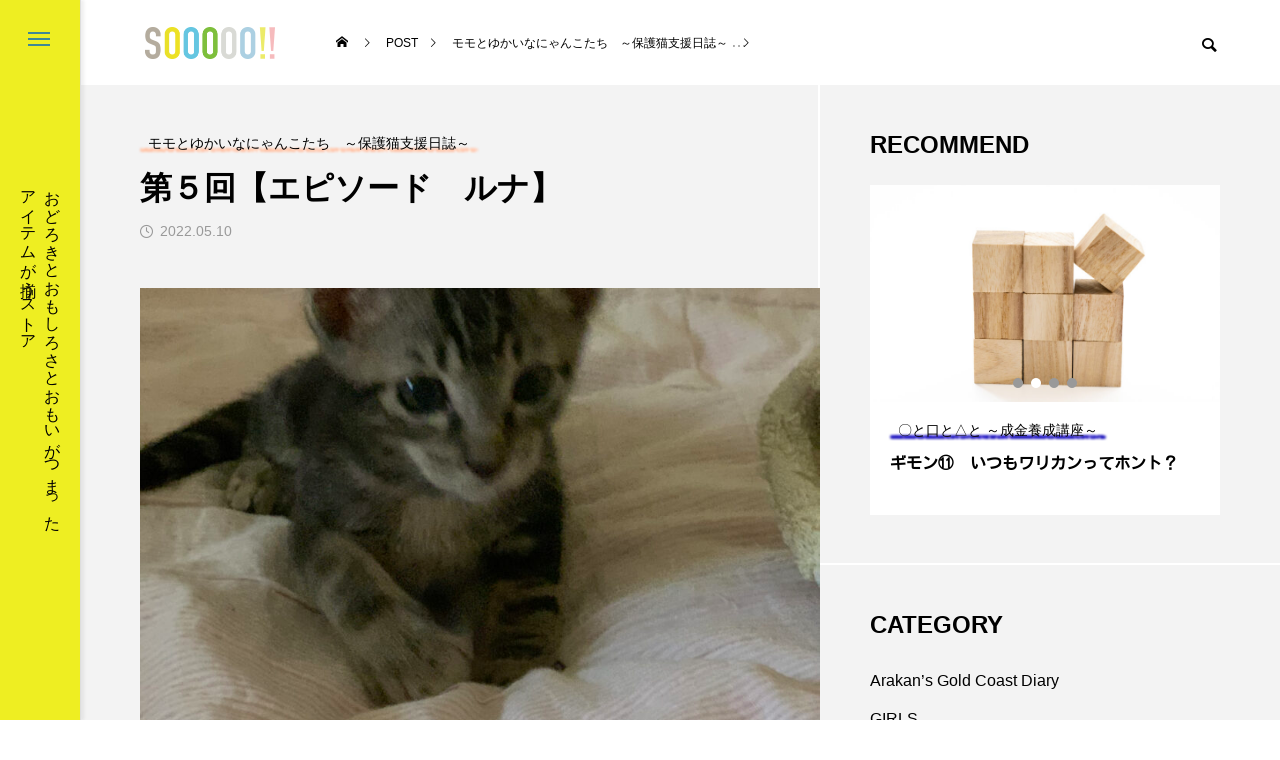

--- FILE ---
content_type: text/html; charset=UTF-8
request_url: https://sooooo.jp/post107-05/
body_size: 27319
content:
<!DOCTYPE html>
<html class="pc" lang="ja">
<head prefix="og: http://ogp.me/ns# fb: http://ogp.me/ns/fb#">
<meta charset="UTF-8">
<!--[if IE]><meta http-equiv="X-UA-Compatible" content="IE=edge"><![endif]-->
<meta name="viewport" content="width=device-width">
<title>第５回【エピソード　ルナ】</title>
<meta name="description" content="個人で保護猫活動をしている猫大好きマダムがお贈りする、涙あり笑いありのドタバタ保護猫活動日誌 Vol.05【エピソード　ルナ】">
<link rel="pingback" href="https://sooooo.jp/xmlrpc.php">
<meta name='robots' content='max-image-preview:large' />
<meta property="og:type" content="article">
<meta property="og:url" content="https://sooooo.jp/post107-05/">
<meta property="og:title" content="第５回【エピソード　ルナ】 &#8211; SOOOOO!!">
<meta property="og:description" content="個人で保護猫活動をしている猫大好きマダムがお贈りする、涙あり笑いありのドタバタ保護猫活動日誌 Vol.05【エピソード　ルナ】">
<meta property="og:site_name" content="SOOOOO!!">
<meta property="og:image" content="https://sooooo.jp/wp-content/uploads/2022/05/EF06B1ED-A3C0-4065-B6DE-CCA081B8ED79.jpeg">
<meta property="og:image:secure_url" content="https://sooooo.jp/wp-content/uploads/2022/05/EF06B1ED-A3C0-4065-B6DE-CCA081B8ED79.jpeg">
<meta property="og:image:width" content="1536">
<meta property="og:image:height" content="2048">
<meta property="fb:app_id" content="372756351188875">
<meta name="twitter:card" content="summary">
<meta name="twitter:site" content="@sooooo">
<meta name="twitter:creator" content="sooooo">
<meta name="twitter:title" content="第５回【エピソード　ルナ】 &#8211; SOOOOO!!">
<meta property="twitter:description" content="個人で保護猫活動をしている猫大好きマダムがお贈りする、涙あり笑いありのドタバタ保護猫活動日誌 Vol.05【エピソード　ルナ】">
<meta name="twitter:image:src" content="https://sooooo.jp/wp-content/uploads/2022/05/EF06B1ED-A3C0-4065-B6DE-CCA081B8ED79-500x500.jpeg">
<link rel='dns-prefetch' href='//www.googletagmanager.com' />
<link rel='dns-prefetch' href='//pagead2.googlesyndication.com' />
<link rel="alternate" type="application/rss+xml" title="SOOOOO!! &raquo; フィード" href="https://sooooo.jp/feed/" />
<link rel="alternate" type="application/rss+xml" title="SOOOOO!! &raquo; コメントフィード" href="https://sooooo.jp/comments/feed/" />
<link rel="alternate" type="application/rss+xml" title="SOOOOO!! &raquo; 第５回【エピソード　ルナ】 のコメントのフィード" href="https://sooooo.jp/post107-05/feed/" />
<link rel="alternate" title="oEmbed (JSON)" type="application/json+oembed" href="https://sooooo.jp/wp-json/oembed/1.0/embed?url=https%3A%2F%2Fsooooo.jp%2Fpost107-05%2F" />
<link rel="alternate" title="oEmbed (XML)" type="text/xml+oembed" href="https://sooooo.jp/wp-json/oembed/1.0/embed?url=https%3A%2F%2Fsooooo.jp%2Fpost107-05%2F&#038;format=xml" />
<style id='wp-img-auto-sizes-contain-inline-css' type='text/css'>
img:is([sizes=auto i],[sizes^="auto," i]){contain-intrinsic-size:3000px 1500px}
/*# sourceURL=wp-img-auto-sizes-contain-inline-css */
</style>
<link rel='stylesheet' id='style-css' href='https://sooooo.jp/wp-content/themes/code_tcd090/style.css?ver=1.1.4' type='text/css' media='all' />
<style id='wp-block-library-inline-css' type='text/css'>
:root{--wp-block-synced-color:#7a00df;--wp-block-synced-color--rgb:122,0,223;--wp-bound-block-color:var(--wp-block-synced-color);--wp-editor-canvas-background:#ddd;--wp-admin-theme-color:#007cba;--wp-admin-theme-color--rgb:0,124,186;--wp-admin-theme-color-darker-10:#006ba1;--wp-admin-theme-color-darker-10--rgb:0,107,160.5;--wp-admin-theme-color-darker-20:#005a87;--wp-admin-theme-color-darker-20--rgb:0,90,135;--wp-admin-border-width-focus:2px}@media (min-resolution:192dpi){:root{--wp-admin-border-width-focus:1.5px}}.wp-element-button{cursor:pointer}:root .has-very-light-gray-background-color{background-color:#eee}:root .has-very-dark-gray-background-color{background-color:#313131}:root .has-very-light-gray-color{color:#eee}:root .has-very-dark-gray-color{color:#313131}:root .has-vivid-green-cyan-to-vivid-cyan-blue-gradient-background{background:linear-gradient(135deg,#00d084,#0693e3)}:root .has-purple-crush-gradient-background{background:linear-gradient(135deg,#34e2e4,#4721fb 50%,#ab1dfe)}:root .has-hazy-dawn-gradient-background{background:linear-gradient(135deg,#faaca8,#dad0ec)}:root .has-subdued-olive-gradient-background{background:linear-gradient(135deg,#fafae1,#67a671)}:root .has-atomic-cream-gradient-background{background:linear-gradient(135deg,#fdd79a,#004a59)}:root .has-nightshade-gradient-background{background:linear-gradient(135deg,#330968,#31cdcf)}:root .has-midnight-gradient-background{background:linear-gradient(135deg,#020381,#2874fc)}:root{--wp--preset--font-size--normal:16px;--wp--preset--font-size--huge:42px}.has-regular-font-size{font-size:1em}.has-larger-font-size{font-size:2.625em}.has-normal-font-size{font-size:var(--wp--preset--font-size--normal)}.has-huge-font-size{font-size:var(--wp--preset--font-size--huge)}.has-text-align-center{text-align:center}.has-text-align-left{text-align:left}.has-text-align-right{text-align:right}.has-fit-text{white-space:nowrap!important}#end-resizable-editor-section{display:none}.aligncenter{clear:both}.items-justified-left{justify-content:flex-start}.items-justified-center{justify-content:center}.items-justified-right{justify-content:flex-end}.items-justified-space-between{justify-content:space-between}.screen-reader-text{border:0;clip-path:inset(50%);height:1px;margin:-1px;overflow:hidden;padding:0;position:absolute;width:1px;word-wrap:normal!important}.screen-reader-text:focus{background-color:#ddd;clip-path:none;color:#444;display:block;font-size:1em;height:auto;left:5px;line-height:normal;padding:15px 23px 14px;text-decoration:none;top:5px;width:auto;z-index:100000}html :where(.has-border-color){border-style:solid}html :where([style*=border-top-color]){border-top-style:solid}html :where([style*=border-right-color]){border-right-style:solid}html :where([style*=border-bottom-color]){border-bottom-style:solid}html :where([style*=border-left-color]){border-left-style:solid}html :where([style*=border-width]){border-style:solid}html :where([style*=border-top-width]){border-top-style:solid}html :where([style*=border-right-width]){border-right-style:solid}html :where([style*=border-bottom-width]){border-bottom-style:solid}html :where([style*=border-left-width]){border-left-style:solid}html :where(img[class*=wp-image-]){height:auto;max-width:100%}:where(figure){margin:0 0 1em}html :where(.is-position-sticky){--wp-admin--admin-bar--position-offset:var(--wp-admin--admin-bar--height,0px)}@media screen and (max-width:600px){html :where(.is-position-sticky){--wp-admin--admin-bar--position-offset:0px}}

/*# sourceURL=wp-block-library-inline-css */
</style><style id='wp-block-heading-inline-css' type='text/css'>
h1:where(.wp-block-heading).has-background,h2:where(.wp-block-heading).has-background,h3:where(.wp-block-heading).has-background,h4:where(.wp-block-heading).has-background,h5:where(.wp-block-heading).has-background,h6:where(.wp-block-heading).has-background{padding:1.25em 2.375em}h1.has-text-align-left[style*=writing-mode]:where([style*=vertical-lr]),h1.has-text-align-right[style*=writing-mode]:where([style*=vertical-rl]),h2.has-text-align-left[style*=writing-mode]:where([style*=vertical-lr]),h2.has-text-align-right[style*=writing-mode]:where([style*=vertical-rl]),h3.has-text-align-left[style*=writing-mode]:where([style*=vertical-lr]),h3.has-text-align-right[style*=writing-mode]:where([style*=vertical-rl]),h4.has-text-align-left[style*=writing-mode]:where([style*=vertical-lr]),h4.has-text-align-right[style*=writing-mode]:where([style*=vertical-rl]),h5.has-text-align-left[style*=writing-mode]:where([style*=vertical-lr]),h5.has-text-align-right[style*=writing-mode]:where([style*=vertical-rl]),h6.has-text-align-left[style*=writing-mode]:where([style*=vertical-lr]),h6.has-text-align-right[style*=writing-mode]:where([style*=vertical-rl]){rotate:180deg}
/*# sourceURL=https://sooooo.jp/wp-includes/blocks/heading/style.min.css */
</style>
<style id='wp-block-image-inline-css' type='text/css'>
.wp-block-image>a,.wp-block-image>figure>a{display:inline-block}.wp-block-image img{box-sizing:border-box;height:auto;max-width:100%;vertical-align:bottom}@media not (prefers-reduced-motion){.wp-block-image img.hide{visibility:hidden}.wp-block-image img.show{animation:show-content-image .4s}}.wp-block-image[style*=border-radius] img,.wp-block-image[style*=border-radius]>a{border-radius:inherit}.wp-block-image.has-custom-border img{box-sizing:border-box}.wp-block-image.aligncenter{text-align:center}.wp-block-image.alignfull>a,.wp-block-image.alignwide>a{width:100%}.wp-block-image.alignfull img,.wp-block-image.alignwide img{height:auto;width:100%}.wp-block-image .aligncenter,.wp-block-image .alignleft,.wp-block-image .alignright,.wp-block-image.aligncenter,.wp-block-image.alignleft,.wp-block-image.alignright{display:table}.wp-block-image .aligncenter>figcaption,.wp-block-image .alignleft>figcaption,.wp-block-image .alignright>figcaption,.wp-block-image.aligncenter>figcaption,.wp-block-image.alignleft>figcaption,.wp-block-image.alignright>figcaption{caption-side:bottom;display:table-caption}.wp-block-image .alignleft{float:left;margin:.5em 1em .5em 0}.wp-block-image .alignright{float:right;margin:.5em 0 .5em 1em}.wp-block-image .aligncenter{margin-left:auto;margin-right:auto}.wp-block-image :where(figcaption){margin-bottom:1em;margin-top:.5em}.wp-block-image.is-style-circle-mask img{border-radius:9999px}@supports ((-webkit-mask-image:none) or (mask-image:none)) or (-webkit-mask-image:none){.wp-block-image.is-style-circle-mask img{border-radius:0;-webkit-mask-image:url('data:image/svg+xml;utf8,<svg viewBox="0 0 100 100" xmlns="http://www.w3.org/2000/svg"><circle cx="50" cy="50" r="50"/></svg>');mask-image:url('data:image/svg+xml;utf8,<svg viewBox="0 0 100 100" xmlns="http://www.w3.org/2000/svg"><circle cx="50" cy="50" r="50"/></svg>');mask-mode:alpha;-webkit-mask-position:center;mask-position:center;-webkit-mask-repeat:no-repeat;mask-repeat:no-repeat;-webkit-mask-size:contain;mask-size:contain}}:root :where(.wp-block-image.is-style-rounded img,.wp-block-image .is-style-rounded img){border-radius:9999px}.wp-block-image figure{margin:0}.wp-lightbox-container{display:flex;flex-direction:column;position:relative}.wp-lightbox-container img{cursor:zoom-in}.wp-lightbox-container img:hover+button{opacity:1}.wp-lightbox-container button{align-items:center;backdrop-filter:blur(16px) saturate(180%);background-color:#5a5a5a40;border:none;border-radius:4px;cursor:zoom-in;display:flex;height:20px;justify-content:center;opacity:0;padding:0;position:absolute;right:16px;text-align:center;top:16px;width:20px;z-index:100}@media not (prefers-reduced-motion){.wp-lightbox-container button{transition:opacity .2s ease}}.wp-lightbox-container button:focus-visible{outline:3px auto #5a5a5a40;outline:3px auto -webkit-focus-ring-color;outline-offset:3px}.wp-lightbox-container button:hover{cursor:pointer;opacity:1}.wp-lightbox-container button:focus{opacity:1}.wp-lightbox-container button:focus,.wp-lightbox-container button:hover,.wp-lightbox-container button:not(:hover):not(:active):not(.has-background){background-color:#5a5a5a40;border:none}.wp-lightbox-overlay{box-sizing:border-box;cursor:zoom-out;height:100vh;left:0;overflow:hidden;position:fixed;top:0;visibility:hidden;width:100%;z-index:100000}.wp-lightbox-overlay .close-button{align-items:center;cursor:pointer;display:flex;justify-content:center;min-height:40px;min-width:40px;padding:0;position:absolute;right:calc(env(safe-area-inset-right) + 16px);top:calc(env(safe-area-inset-top) + 16px);z-index:5000000}.wp-lightbox-overlay .close-button:focus,.wp-lightbox-overlay .close-button:hover,.wp-lightbox-overlay .close-button:not(:hover):not(:active):not(.has-background){background:none;border:none}.wp-lightbox-overlay .lightbox-image-container{height:var(--wp--lightbox-container-height);left:50%;overflow:hidden;position:absolute;top:50%;transform:translate(-50%,-50%);transform-origin:top left;width:var(--wp--lightbox-container-width);z-index:9999999999}.wp-lightbox-overlay .wp-block-image{align-items:center;box-sizing:border-box;display:flex;height:100%;justify-content:center;margin:0;position:relative;transform-origin:0 0;width:100%;z-index:3000000}.wp-lightbox-overlay .wp-block-image img{height:var(--wp--lightbox-image-height);min-height:var(--wp--lightbox-image-height);min-width:var(--wp--lightbox-image-width);width:var(--wp--lightbox-image-width)}.wp-lightbox-overlay .wp-block-image figcaption{display:none}.wp-lightbox-overlay button{background:none;border:none}.wp-lightbox-overlay .scrim{background-color:#fff;height:100%;opacity:.9;position:absolute;width:100%;z-index:2000000}.wp-lightbox-overlay.active{visibility:visible}@media not (prefers-reduced-motion){.wp-lightbox-overlay.active{animation:turn-on-visibility .25s both}.wp-lightbox-overlay.active img{animation:turn-on-visibility .35s both}.wp-lightbox-overlay.show-closing-animation:not(.active){animation:turn-off-visibility .35s both}.wp-lightbox-overlay.show-closing-animation:not(.active) img{animation:turn-off-visibility .25s both}.wp-lightbox-overlay.zoom.active{animation:none;opacity:1;visibility:visible}.wp-lightbox-overlay.zoom.active .lightbox-image-container{animation:lightbox-zoom-in .4s}.wp-lightbox-overlay.zoom.active .lightbox-image-container img{animation:none}.wp-lightbox-overlay.zoom.active .scrim{animation:turn-on-visibility .4s forwards}.wp-lightbox-overlay.zoom.show-closing-animation:not(.active){animation:none}.wp-lightbox-overlay.zoom.show-closing-animation:not(.active) .lightbox-image-container{animation:lightbox-zoom-out .4s}.wp-lightbox-overlay.zoom.show-closing-animation:not(.active) .lightbox-image-container img{animation:none}.wp-lightbox-overlay.zoom.show-closing-animation:not(.active) .scrim{animation:turn-off-visibility .4s forwards}}@keyframes show-content-image{0%{visibility:hidden}99%{visibility:hidden}to{visibility:visible}}@keyframes turn-on-visibility{0%{opacity:0}to{opacity:1}}@keyframes turn-off-visibility{0%{opacity:1;visibility:visible}99%{opacity:0;visibility:visible}to{opacity:0;visibility:hidden}}@keyframes lightbox-zoom-in{0%{transform:translate(calc((-100vw + var(--wp--lightbox-scrollbar-width))/2 + var(--wp--lightbox-initial-left-position)),calc(-50vh + var(--wp--lightbox-initial-top-position))) scale(var(--wp--lightbox-scale))}to{transform:translate(-50%,-50%) scale(1)}}@keyframes lightbox-zoom-out{0%{transform:translate(-50%,-50%) scale(1);visibility:visible}99%{visibility:visible}to{transform:translate(calc((-100vw + var(--wp--lightbox-scrollbar-width))/2 + var(--wp--lightbox-initial-left-position)),calc(-50vh + var(--wp--lightbox-initial-top-position))) scale(var(--wp--lightbox-scale));visibility:hidden}}
/*# sourceURL=https://sooooo.jp/wp-includes/blocks/image/style.min.css */
</style>
<style id='wp-block-columns-inline-css' type='text/css'>
.wp-block-columns{box-sizing:border-box;display:flex;flex-wrap:wrap!important}@media (min-width:782px){.wp-block-columns{flex-wrap:nowrap!important}}.wp-block-columns{align-items:normal!important}.wp-block-columns.are-vertically-aligned-top{align-items:flex-start}.wp-block-columns.are-vertically-aligned-center{align-items:center}.wp-block-columns.are-vertically-aligned-bottom{align-items:flex-end}@media (max-width:781px){.wp-block-columns:not(.is-not-stacked-on-mobile)>.wp-block-column{flex-basis:100%!important}}@media (min-width:782px){.wp-block-columns:not(.is-not-stacked-on-mobile)>.wp-block-column{flex-basis:0;flex-grow:1}.wp-block-columns:not(.is-not-stacked-on-mobile)>.wp-block-column[style*=flex-basis]{flex-grow:0}}.wp-block-columns.is-not-stacked-on-mobile{flex-wrap:nowrap!important}.wp-block-columns.is-not-stacked-on-mobile>.wp-block-column{flex-basis:0;flex-grow:1}.wp-block-columns.is-not-stacked-on-mobile>.wp-block-column[style*=flex-basis]{flex-grow:0}:where(.wp-block-columns){margin-bottom:1.75em}:where(.wp-block-columns.has-background){padding:1.25em 2.375em}.wp-block-column{flex-grow:1;min-width:0;overflow-wrap:break-word;word-break:break-word}.wp-block-column.is-vertically-aligned-top{align-self:flex-start}.wp-block-column.is-vertically-aligned-center{align-self:center}.wp-block-column.is-vertically-aligned-bottom{align-self:flex-end}.wp-block-column.is-vertically-aligned-stretch{align-self:stretch}.wp-block-column.is-vertically-aligned-bottom,.wp-block-column.is-vertically-aligned-center,.wp-block-column.is-vertically-aligned-top{width:100%}
/*# sourceURL=https://sooooo.jp/wp-includes/blocks/columns/style.min.css */
</style>
<style id='wp-block-paragraph-inline-css' type='text/css'>
.is-small-text{font-size:.875em}.is-regular-text{font-size:1em}.is-large-text{font-size:2.25em}.is-larger-text{font-size:3em}.has-drop-cap:not(:focus):first-letter{float:left;font-size:8.4em;font-style:normal;font-weight:100;line-height:.68;margin:.05em .1em 0 0;text-transform:uppercase}body.rtl .has-drop-cap:not(:focus):first-letter{float:none;margin-left:.1em}p.has-drop-cap.has-background{overflow:hidden}:root :where(p.has-background){padding:1.25em 2.375em}:where(p.has-text-color:not(.has-link-color)) a{color:inherit}p.has-text-align-left[style*="writing-mode:vertical-lr"],p.has-text-align-right[style*="writing-mode:vertical-rl"]{rotate:180deg}
/*# sourceURL=https://sooooo.jp/wp-includes/blocks/paragraph/style.min.css */
</style>
<style id='global-styles-inline-css' type='text/css'>
:root{--wp--preset--aspect-ratio--square: 1;--wp--preset--aspect-ratio--4-3: 4/3;--wp--preset--aspect-ratio--3-4: 3/4;--wp--preset--aspect-ratio--3-2: 3/2;--wp--preset--aspect-ratio--2-3: 2/3;--wp--preset--aspect-ratio--16-9: 16/9;--wp--preset--aspect-ratio--9-16: 9/16;--wp--preset--color--black: #000000;--wp--preset--color--cyan-bluish-gray: #abb8c3;--wp--preset--color--white: #ffffff;--wp--preset--color--pale-pink: #f78da7;--wp--preset--color--vivid-red: #cf2e2e;--wp--preset--color--luminous-vivid-orange: #ff6900;--wp--preset--color--luminous-vivid-amber: #fcb900;--wp--preset--color--light-green-cyan: #7bdcb5;--wp--preset--color--vivid-green-cyan: #00d084;--wp--preset--color--pale-cyan-blue: #8ed1fc;--wp--preset--color--vivid-cyan-blue: #0693e3;--wp--preset--color--vivid-purple: #9b51e0;--wp--preset--gradient--vivid-cyan-blue-to-vivid-purple: linear-gradient(135deg,rgb(6,147,227) 0%,rgb(155,81,224) 100%);--wp--preset--gradient--light-green-cyan-to-vivid-green-cyan: linear-gradient(135deg,rgb(122,220,180) 0%,rgb(0,208,130) 100%);--wp--preset--gradient--luminous-vivid-amber-to-luminous-vivid-orange: linear-gradient(135deg,rgb(252,185,0) 0%,rgb(255,105,0) 100%);--wp--preset--gradient--luminous-vivid-orange-to-vivid-red: linear-gradient(135deg,rgb(255,105,0) 0%,rgb(207,46,46) 100%);--wp--preset--gradient--very-light-gray-to-cyan-bluish-gray: linear-gradient(135deg,rgb(238,238,238) 0%,rgb(169,184,195) 100%);--wp--preset--gradient--cool-to-warm-spectrum: linear-gradient(135deg,rgb(74,234,220) 0%,rgb(151,120,209) 20%,rgb(207,42,186) 40%,rgb(238,44,130) 60%,rgb(251,105,98) 80%,rgb(254,248,76) 100%);--wp--preset--gradient--blush-light-purple: linear-gradient(135deg,rgb(255,206,236) 0%,rgb(152,150,240) 100%);--wp--preset--gradient--blush-bordeaux: linear-gradient(135deg,rgb(254,205,165) 0%,rgb(254,45,45) 50%,rgb(107,0,62) 100%);--wp--preset--gradient--luminous-dusk: linear-gradient(135deg,rgb(255,203,112) 0%,rgb(199,81,192) 50%,rgb(65,88,208) 100%);--wp--preset--gradient--pale-ocean: linear-gradient(135deg,rgb(255,245,203) 0%,rgb(182,227,212) 50%,rgb(51,167,181) 100%);--wp--preset--gradient--electric-grass: linear-gradient(135deg,rgb(202,248,128) 0%,rgb(113,206,126) 100%);--wp--preset--gradient--midnight: linear-gradient(135deg,rgb(2,3,129) 0%,rgb(40,116,252) 100%);--wp--preset--font-size--small: 13px;--wp--preset--font-size--medium: 20px;--wp--preset--font-size--large: 36px;--wp--preset--font-size--x-large: 42px;--wp--preset--spacing--20: 0.44rem;--wp--preset--spacing--30: 0.67rem;--wp--preset--spacing--40: 1rem;--wp--preset--spacing--50: 1.5rem;--wp--preset--spacing--60: 2.25rem;--wp--preset--spacing--70: 3.38rem;--wp--preset--spacing--80: 5.06rem;--wp--preset--shadow--natural: 6px 6px 9px rgba(0, 0, 0, 0.2);--wp--preset--shadow--deep: 12px 12px 50px rgba(0, 0, 0, 0.4);--wp--preset--shadow--sharp: 6px 6px 0px rgba(0, 0, 0, 0.2);--wp--preset--shadow--outlined: 6px 6px 0px -3px rgb(255, 255, 255), 6px 6px rgb(0, 0, 0);--wp--preset--shadow--crisp: 6px 6px 0px rgb(0, 0, 0);}:where(.is-layout-flex){gap: 0.5em;}:where(.is-layout-grid){gap: 0.5em;}body .is-layout-flex{display: flex;}.is-layout-flex{flex-wrap: wrap;align-items: center;}.is-layout-flex > :is(*, div){margin: 0;}body .is-layout-grid{display: grid;}.is-layout-grid > :is(*, div){margin: 0;}:where(.wp-block-columns.is-layout-flex){gap: 2em;}:where(.wp-block-columns.is-layout-grid){gap: 2em;}:where(.wp-block-post-template.is-layout-flex){gap: 1.25em;}:where(.wp-block-post-template.is-layout-grid){gap: 1.25em;}.has-black-color{color: var(--wp--preset--color--black) !important;}.has-cyan-bluish-gray-color{color: var(--wp--preset--color--cyan-bluish-gray) !important;}.has-white-color{color: var(--wp--preset--color--white) !important;}.has-pale-pink-color{color: var(--wp--preset--color--pale-pink) !important;}.has-vivid-red-color{color: var(--wp--preset--color--vivid-red) !important;}.has-luminous-vivid-orange-color{color: var(--wp--preset--color--luminous-vivid-orange) !important;}.has-luminous-vivid-amber-color{color: var(--wp--preset--color--luminous-vivid-amber) !important;}.has-light-green-cyan-color{color: var(--wp--preset--color--light-green-cyan) !important;}.has-vivid-green-cyan-color{color: var(--wp--preset--color--vivid-green-cyan) !important;}.has-pale-cyan-blue-color{color: var(--wp--preset--color--pale-cyan-blue) !important;}.has-vivid-cyan-blue-color{color: var(--wp--preset--color--vivid-cyan-blue) !important;}.has-vivid-purple-color{color: var(--wp--preset--color--vivid-purple) !important;}.has-black-background-color{background-color: var(--wp--preset--color--black) !important;}.has-cyan-bluish-gray-background-color{background-color: var(--wp--preset--color--cyan-bluish-gray) !important;}.has-white-background-color{background-color: var(--wp--preset--color--white) !important;}.has-pale-pink-background-color{background-color: var(--wp--preset--color--pale-pink) !important;}.has-vivid-red-background-color{background-color: var(--wp--preset--color--vivid-red) !important;}.has-luminous-vivid-orange-background-color{background-color: var(--wp--preset--color--luminous-vivid-orange) !important;}.has-luminous-vivid-amber-background-color{background-color: var(--wp--preset--color--luminous-vivid-amber) !important;}.has-light-green-cyan-background-color{background-color: var(--wp--preset--color--light-green-cyan) !important;}.has-vivid-green-cyan-background-color{background-color: var(--wp--preset--color--vivid-green-cyan) !important;}.has-pale-cyan-blue-background-color{background-color: var(--wp--preset--color--pale-cyan-blue) !important;}.has-vivid-cyan-blue-background-color{background-color: var(--wp--preset--color--vivid-cyan-blue) !important;}.has-vivid-purple-background-color{background-color: var(--wp--preset--color--vivid-purple) !important;}.has-black-border-color{border-color: var(--wp--preset--color--black) !important;}.has-cyan-bluish-gray-border-color{border-color: var(--wp--preset--color--cyan-bluish-gray) !important;}.has-white-border-color{border-color: var(--wp--preset--color--white) !important;}.has-pale-pink-border-color{border-color: var(--wp--preset--color--pale-pink) !important;}.has-vivid-red-border-color{border-color: var(--wp--preset--color--vivid-red) !important;}.has-luminous-vivid-orange-border-color{border-color: var(--wp--preset--color--luminous-vivid-orange) !important;}.has-luminous-vivid-amber-border-color{border-color: var(--wp--preset--color--luminous-vivid-amber) !important;}.has-light-green-cyan-border-color{border-color: var(--wp--preset--color--light-green-cyan) !important;}.has-vivid-green-cyan-border-color{border-color: var(--wp--preset--color--vivid-green-cyan) !important;}.has-pale-cyan-blue-border-color{border-color: var(--wp--preset--color--pale-cyan-blue) !important;}.has-vivid-cyan-blue-border-color{border-color: var(--wp--preset--color--vivid-cyan-blue) !important;}.has-vivid-purple-border-color{border-color: var(--wp--preset--color--vivid-purple) !important;}.has-vivid-cyan-blue-to-vivid-purple-gradient-background{background: var(--wp--preset--gradient--vivid-cyan-blue-to-vivid-purple) !important;}.has-light-green-cyan-to-vivid-green-cyan-gradient-background{background: var(--wp--preset--gradient--light-green-cyan-to-vivid-green-cyan) !important;}.has-luminous-vivid-amber-to-luminous-vivid-orange-gradient-background{background: var(--wp--preset--gradient--luminous-vivid-amber-to-luminous-vivid-orange) !important;}.has-luminous-vivid-orange-to-vivid-red-gradient-background{background: var(--wp--preset--gradient--luminous-vivid-orange-to-vivid-red) !important;}.has-very-light-gray-to-cyan-bluish-gray-gradient-background{background: var(--wp--preset--gradient--very-light-gray-to-cyan-bluish-gray) !important;}.has-cool-to-warm-spectrum-gradient-background{background: var(--wp--preset--gradient--cool-to-warm-spectrum) !important;}.has-blush-light-purple-gradient-background{background: var(--wp--preset--gradient--blush-light-purple) !important;}.has-blush-bordeaux-gradient-background{background: var(--wp--preset--gradient--blush-bordeaux) !important;}.has-luminous-dusk-gradient-background{background: var(--wp--preset--gradient--luminous-dusk) !important;}.has-pale-ocean-gradient-background{background: var(--wp--preset--gradient--pale-ocean) !important;}.has-electric-grass-gradient-background{background: var(--wp--preset--gradient--electric-grass) !important;}.has-midnight-gradient-background{background: var(--wp--preset--gradient--midnight) !important;}.has-small-font-size{font-size: var(--wp--preset--font-size--small) !important;}.has-medium-font-size{font-size: var(--wp--preset--font-size--medium) !important;}.has-large-font-size{font-size: var(--wp--preset--font-size--large) !important;}.has-x-large-font-size{font-size: var(--wp--preset--font-size--x-large) !important;}
:where(.wp-block-columns.is-layout-flex){gap: 2em;}:where(.wp-block-columns.is-layout-grid){gap: 2em;}
/*# sourceURL=global-styles-inline-css */
</style>
<style id='core-block-supports-inline-css' type='text/css'>
.wp-container-core-columns-is-layout-9d6595d7{flex-wrap:nowrap;}
/*# sourceURL=core-block-supports-inline-css */
</style>

<style id='classic-theme-styles-inline-css' type='text/css'>
/*! This file is auto-generated */
.wp-block-button__link{color:#fff;background-color:#32373c;border-radius:9999px;box-shadow:none;text-decoration:none;padding:calc(.667em + 2px) calc(1.333em + 2px);font-size:1.125em}.wp-block-file__button{background:#32373c;color:#fff;text-decoration:none}
/*# sourceURL=/wp-includes/css/classic-themes.min.css */
</style>
<link rel='stylesheet' id='contact-form-7-css' href='https://sooooo.jp/wp-content/plugins/contact-form-7/includes/css/styles.css?ver=6.1.1' type='text/css' media='all' />
<link rel='stylesheet' id='owl-carousel-css' href='https://sooooo.jp/wp-content/themes/code_tcd090/js/owl.carousel.min.css?ver=2.3.4' type='text/css' media='all' />
<link rel='stylesheet' id='fancybox-css' href='https://sooooo.jp/wp-content/plugins/easy-fancybox/fancybox/1.3.28/jquery.fancybox.min.css?ver=6.9' type='text/css' media='screen' />
<style id='fancybox-inline-css' type='text/css'>
.fancybox-hidden{display:none}#fancybox-content .fancybox-hidden,#fancybox-tmp .fancybox-hidden{display:revert}
/*# sourceURL=fancybox-inline-css */
</style>
<script type="text/javascript" src="https://sooooo.jp/wp-includes/js/jquery/jquery.min.js?ver=3.7.1" id="jquery-core-js"></script>
<script type="text/javascript" src="https://sooooo.jp/wp-includes/js/jquery/jquery-migrate.min.js?ver=3.4.1" id="jquery-migrate-js"></script>
<link rel="https://api.w.org/" href="https://sooooo.jp/wp-json/" /><link rel="alternate" title="JSON" type="application/json" href="https://sooooo.jp/wp-json/wp/v2/posts/1226" /><link rel="canonical" href="https://sooooo.jp/post107-05/" />
<link rel='shortlink' href='https://sooooo.jp/?p=1226' />
	<link rel="preconnect" href="https://fonts.googleapis.com">
	<link rel="preconnect" href="https://fonts.gstatic.com">
	<link href='https://fonts.googleapis.com/css2?display=swap&family=Kosugi&family=RocknRoll+One&family=Noto+Serif+JP:wght@300' rel='stylesheet'><meta name="generator" content="Site Kit by Google 1.159.0" />
<link rel="stylesheet" href="https://sooooo.jp/wp-content/themes/code_tcd090/css/design-plus.css?ver=1.1.4">
<link rel="stylesheet" href="https://sooooo.jp/wp-content/themes/code_tcd090/css/sns-botton.css?ver=1.1.4">
<link rel="stylesheet" media="screen and (max-width:1201px)" href="https://sooooo.jp/wp-content/themes/code_tcd090/css/responsive.css?ver=1.1.4">
<link rel="stylesheet" media="screen and (max-width:1201px)" href="https://sooooo.jp/wp-content/themes/code_tcd090/css/footer-bar.css?ver=1.1.4">

<script src="https://sooooo.jp/wp-content/themes/code_tcd090/js/jquery.easing.1.4.js?ver=1.1.4"></script>
<script src="https://sooooo.jp/wp-content/themes/code_tcd090/js/jscript.js?ver=1.1.4"></script>
<script src="https://sooooo.jp/wp-content/themes/code_tcd090/js/jquery.cookie.min.js?ver=1.1.4"></script>
<script src="https://sooooo.jp/wp-content/themes/code_tcd090/js/comment.js?ver=1.1.4"></script>
<script src="https://sooooo.jp/wp-content/themes/code_tcd090/js/parallax.js?ver=1.1.4"></script>

<link rel="stylesheet" href="https://sooooo.jp/wp-content/themes/code_tcd090/js/simplebar.css?ver=1.1.4">
<script src="https://sooooo.jp/wp-content/themes/code_tcd090/js/simplebar.min.js?ver=1.1.4"></script>


<script src="https://sooooo.jp/wp-content/themes/code_tcd090/js/header_fix.js?ver=1.1.4"></script>


<style type="text/css">
body { font-size:16px; }
.common_headline { font-size:32px !important; }
@media screen and (max-width:750px) {
  body { font-size:14px; }
  .common_headline { font-size:22px !important; }
}
body, input, textarea { font-family: Arial, "Hiragino Sans", "ヒラギノ角ゴ ProN", "Hiragino Kaku Gothic ProN", "游ゴシック", YuGothic, "メイリオ", Meiryo, sans-serif; }

.rich_font, .p-vertical { font-family: Arial, "Hiragino Sans", "ヒラギノ角ゴ ProN", "Hiragino Kaku Gothic ProN", "游ゴシック", YuGothic, "メイリオ", Meiryo, sans-serif; font-weight:600; }

.rich_font_type1 { font-family: Arial, "ヒラギノ角ゴ ProN W3", "Hiragino Kaku Gothic ProN", "メイリオ", Meiryo, sans-serif; font-weight:600; }
.rich_font_type2 { font-family: Arial, "Hiragino Sans", "ヒラギノ角ゴ ProN", "Hiragino Kaku Gothic ProN", "游ゴシック", YuGothic, "メイリオ", Meiryo, sans-serif; font-weight:600; }
.rich_font_type3 { font-family: "Times New Roman" , "游明朝" , "Yu Mincho" , "游明朝体" , "YuMincho" , "ヒラギノ明朝 Pro W3" , "Hiragino Mincho Pro" , "HiraMinProN-W3" , "HGS明朝E" , "ＭＳ Ｐ明朝" , "MS PMincho" , serif; font-weight:600; }

.mobile body #header { background:rgba(255,255,255,1); }
.mobile body.home #header { background:none; }
.mobile body.header_fix_mobile #header, .mobile body.home.header_fix_mobile #header { background:rgba(255,255,255,1); }
.mobile body.header_fix_mobile #header:hover { background:rgba(255,255,255,1) !important; }
#header_logo .logo_text { font-size:32px; }
#footer_logo .logo_text { font-size:32px; }
@media screen and (max-width:1201px) {
  #header_logo .logo_text { font-size:24px; }
  #footer_logo .logo_text { font-size:24px; }
}
#mega_menu, body.side_menu_type2 #side_menu:after { background:rgba(0,0,0,0.6); }
#side_menu_content { background:#262626; }
#side_menu > .sub-menu { background:#2d2d2d; }
#side_menu > .sub-menu .sub-menu { background:rgba(0,0,0,0.2); }
#side_menu a { color:#ffffff; }
#side_menu a:hover { color:#d9d900; }
#side_menu .menu-item-has-children:after, #side_menu .menu-item-has-children:before { background-color:#ffffff; }
#side_menu .menu-item-has-children:hover:after, #side_menu .menu-item-has-children:hover:before { background-color:#d9d900; }
#mega_category .category_name { font-size:26px; }
#mega_category .title { font-size:18px; }
.mobile #header, .mobile body.single.header_fix #header  { }
.mobile #header:hover {  }
#drawer_menu { color:#ffffff; background:#000000; }
#drawer_menu a { color:#ffffff; }
#drawer_menu a:hover { }
#mobile_menu a { color:#ffffff; border-color:#444444; }
#mobile_menu li li a { background:#333333; }
#mobile_menu a:hover, #drawer_menu .close_button:hover, #mobile_menu .child_menu_button:hover { color:#ffffff; background:#444444; }
#mobile_menu .child_menu_button .icon:before, #mobile_menu .child_menu_button:hover .icon:before { color:#ffffff; }
#footer_banner .title { font-size:24px; }
#footer_banner .desc { font-size:16px; }
@media screen and (max-width:1050px) {
  #footer_banner .title { font-size:22px; }
  #footer_banner .desc { font-size:14px; }
}
#footer_banner a:before {
  background: -moz-linear-gradient(left,  rgba(0,44,117,0.5) 0%, rgba(0,44,117,0) 100%);
  background: -webkit-linear-gradient(left,  rgba(0,44,117,0.5) 0%,rgba(0,44,117,0) 100%);
  background: linear-gradient(to right,  rgba(0,44,117,0.5) 0%,rgba(0,44,117,0) 100%);
}
.author_profile .avatar_area img, .animate_image img, .animate_background .image {
  width:100%; height:auto; will-change:transform;
  -webkit-transition: transform  0.5s ease;
  transition: transform  0.5s ease;
}
.author_profile a.avatar:hover img, .animate_image:hover img, .animate_background:hover .image {
  -webkit-transform: scale(1.2);
  transform: scale(1.2);
}


a { color:#000; }

#blog_total_num .num { color:#eeee22; }
#page_header .catch span:after, #author_page_header .name:after, #author_list .name:after, #page_header.simple .catch:after, .post_carousel .category:after, .cat-item a:after, #author_post li a span:after, .author_profile .tab li:hover, .toc_widget_wrap.styled .toc_link:after,
  .cb_featured .button_list .item:hover, .author_profile .tab li a:hover, #p_readmore .button:hover, .c-pw__btn:hover, #comment_tab li a:hover, #submit_comment:hover, #cancel_comment_reply a:hover,
    #wp-calendar #prev a:hover, #wp-calendar #next a:hover, #wp-calendar td a:hover, #comment_tab li a:hover, #return_top a:hover
      { background-color:#eeee22; }

.page_navi a:hover, #post_pagination a:hover, #comment_textarea textarea:focus, .c-pw__box-input:focus
  { border-color:#eeee22; }

a:hover, #mega_category .title a:hover, #mega_category a:hover .name, #header_slider .post_item .title a:hover, #footer_top a:hover, #footer_social_link li a:hover:before, #next_prev_post a:hover, .single_copy_title_url_btn:hover,
  .cb_category_post .title a:hover, .cb_trend .post_list.type2 .name:hover, #header_content_post_list .item .title a:hover, #header_content_post_list .item .name:hover,
    .tcdw_search_box_widget .search_area .search_button:hover:before, #single_author_title_area .author_link li a:hover:before, .author_profile a:hover, #post_meta_bottom a:hover, .cardlink_title a:hover,
      .comment a:hover, .comment_form_wrapper a:hover, #mega_menu_mobile_global_menu li a:hover, #tcd_toc.styled .toc_link:hover, .tcd_toc_widget.no_underline .toc_widget_wrap.styled .toc_link:hover, .rank_headline .headline:hover
        { color:#d9d900; }
@media screen and (max-width:750px) {
  #author_post li a:hover, .category_list_widget li a:hover { color:#d9d900 !important; }
}
.post_content a, .custom-html-widget a { color:#dd3333; }
.post_content a:hover, .custom-html-widget a:hover { color:#d9d900; }

.cat_id11_text_link:hover { color:#b43936 !important; }
.cat_id11:after, .cat-item-11 a:after { background-color:#b43936 !important; }
.cat_id16_text_link:hover { color:#c9c9c9 !important; }
.cat_id16:after, .cat-item-16 a:after { background-color:#c9c9c9 !important; }
.cat_id23_text_link:hover { color:#3dabff !important; }
.cat_id23:after, .cat-item-23 a:after { background-color:#3dabff !important; }
.cat_id25_text_link:hover { color:#241cbc !important; }
.cat_id25:after, .cat-item-25 a:after { background-color:#241cbc !important; }
.cat_id27_text_link:hover { color:#e8b212 !important; }
.cat_id27:after, .cat-item-27 a:after { background-color:#e8b212 !important; }
.cat_id29_text_link:hover { color:#ffc3a8 !important; }
.cat_id29:after, .cat-item-29 a:after { background-color:#ffc3a8 !important; }
.cat_id60_text_link:hover { color:#b43936 !important; }
.cat_id60:after, .cat-item-60 a:after { background-color:#b43936 !important; }
.cat_id100_text_link:hover { color:#b43936 !important; }
.cat_id100:after, .cat-item-100 a:after { background-color:#b43936 !important; }
.cat_id105_text_link:hover { color:#551689 !important; }
.cat_id105:after, .cat-item-105 a:after { background-color:#551689 !important; }
.cat_id106_text_link:hover { color:#7ed2fc !important; }
.cat_id106:after, .cat-item-106 a:after { background-color:#7ed2fc !important; }
.cat_id109_text_link:hover { color:#b43936 !important; }
.cat_id109:after, .cat-item-109 a:after { background-color:#b43936 !important; }
.cat_id112_text_link:hover { color:#b43936 !important; }
.cat_id112:after, .cat-item-112 a:after { background-color:#b43936 !important; }
.cat_id113_text_link:hover { color:#b43936 !important; }
.cat_id113:after, .cat-item-113 a:after { background-color:#b43936 !important; }
.styled_h2 {
  font-size:26px !important; text-align:left; color:#ffffff; background:#000000;  border-top:0px solid #dddddd;
  border-bottom:0px solid #dddddd;
  border-left:0px solid #dddddd;
  border-right:0px solid #dddddd;
  padding:15px 15px 15px 15px !important;
  margin:0px 0px 30px !important;
}
.styled_h3 {
  font-size:22px !important; text-align:left; color:#000000;   border-top:0px solid #dddddd;
  border-bottom:0px solid #dddddd;
  border-left:2px solid #000000;
  border-right:0px solid #dddddd;
  padding:6px 0px 6px 16px !important;
  margin:0px 0px 30px !important;
}
.styled_h4 {
  font-size:18px !important; text-align:left; color:#000000;   border-top:0px solid #dddddd;
  border-bottom:1px solid #dddddd;
  border-left:0px solid #dddddd;
  border-right:0px solid #dddddd;
  padding:3px 0px 3px 20px !important;
  margin:0px 0px 30px !important;
}
.styled_h5 {
  font-size:14px !important; text-align:left; color:#000000;   border-top:0px solid #dddddd;
  border-bottom:1px solid #dddddd;
  border-left:0px solid #dddddd;
  border-right:0px solid #dddddd;
  padding:3px 0px 3px 24px !important;
  margin:0px 0px 30px !important;
}
@media screen and (max-width:750px) {
  .styled_h2 { font-size:16px !important; margin:0px 0px 20px !important; }
  .styled_h3 { font-size:16px !important; margin:0px 0px 20px !important; }
  .styled_h4 { font-size:15px !important; margin:0px 0px 20px !important; }
  .styled_h5 { font-size:13px !important; margin:0px 0px 20px !important; }
}
.q_custom_button1 {
  color:#ffffff !important;
  border-color:rgba(83,83,83,1);
}
.q_custom_button1.animation_type1 { background:#535353; }
.q_custom_button1:hover, .q_custom_button1:focus {
  color:#ffffff !important;
  border-color:rgba(125,125,125,1);
}
.q_custom_button1.animation_type1:hover { background:#7d7d7d; }
.q_custom_button1:before { background:#7d7d7d; }
.q_custom_button2 {
  color:#ffffff !important;
  border-color:rgba(83,83,83,1);
}
.q_custom_button2.animation_type1 { background:#535353; }
.q_custom_button2:hover, .q_custom_button2:focus {
  color:#ffffff !important;
  border-color:rgba(125,125,125,1);
}
.q_custom_button2.animation_type1:hover { background:#7d7d7d; }
.q_custom_button2:before { background:#7d7d7d; }
.q_custom_button3 {
  color:#ffffff !important;
  border-color:rgba(83,83,83,1);
}
.q_custom_button3.animation_type1 { background:#535353; }
.q_custom_button3:hover, .q_custom_button3:focus {
  color:#ffffff !important;
  border-color:rgba(125,125,125,1);
}
.q_custom_button3.animation_type1:hover { background:#7d7d7d; }
.q_custom_button3:before { background:#7d7d7d; }
.speech_balloon_left1 .speach_balloon_text { background-color: #eeee22; border-color: #eeee22; color: #000000 }
.speech_balloon_left1 .speach_balloon_text::before { border-right-color: #eeee22 }
.speech_balloon_left1 .speach_balloon_text::after { border-right-color: #eeee22 }
.speech_balloon_left2 .speach_balloon_text { background-color: #ffffff; border-color: #ff5353; color: #000000 }
.speech_balloon_left2 .speach_balloon_text::before { border-right-color: #ff5353 }
.speech_balloon_left2 .speach_balloon_text::after { border-right-color: #ffffff }
.speech_balloon_right1 .speach_balloon_text { background-color: #6bdeff; border-color: #6bdeff; color: #000000 }
.speech_balloon_right1 .speach_balloon_text::before { border-left-color: #6bdeff }
.speech_balloon_right1 .speach_balloon_text::after { border-left-color: #6bdeff }
.speech_balloon_right2 .speach_balloon_text { background-color: #ffffff; border-color: #0789b5; color: #000000 }
.speech_balloon_right2 .speach_balloon_text::before { border-left-color: #0789b5 }
.speech_balloon_right2 .speach_balloon_text::after { border-left-color: #ffffff }
.qt_google_map .pb_googlemap_custom-overlay-inner { background:#eeee22; color:#ffffff; }
.qt_google_map .pb_googlemap_custom-overlay-inner::after { border-color:#eeee22 transparent transparent transparent; }
</style>

<style id="current-page-style" type="text/css">
#post_title .title { font-size:32px; }
#related_post .title { font-size:18px; }
.featured_post .title { font-size:18px; }
@media screen and (max-width:750px) {
  #post_title .title { font-size:18px; }
  #related_post .title { font-size:16px; }
  .featured_post .title { font-size:16px; }
}
#site_loader_logo_inner .message { font-size:16px; color:#000000; }
#site_loader_logo_inner i { background:#000000; }
@media screen and (max-width:750px) {
  #site_loader_logo_inner .message { font-size:14px; }
  }
</style>

<script type="text/javascript">
jQuery(document).ready(function($){

  if ($('#side_menu').length) {

    $('#side_menu_button').click(function() {
      $('html').toggleClass("open_side_menu");
      return false;
    });

    $('#mega_menu .close_button').click(function() {
      $('html').toggleClass("open_side_menu");
    });
    $('#mega_menu .mobile_close_button').click(function() {
      $('html').toggleClass("open_menu");
    });

    new SimpleBar($('#mega_menu')[0]);

    if ($('#mega_menu_mobile_global_menu').length) {
      new SimpleBar($('#mega_menu_mobile_global_menu')[0]);
    };


    if ($('#mega_category').length) {
      $('#mega_category .post_list').owlCarousel({
        autoplay: true,
        autoplayHoverPause: true,
        autoplayTimeout: 5000,
        autoplaySpeed: 700,
        autoWidth: false,
        dots: false,
        touchDrag: true,
        mouseDrag: true,
        nav: true,
        navText: ['&#xe94b', '&#xe94a'],
        loop: true,
        item: 3,
        responsive : {
          0 : { margin: 15 },
          950 : { margin: 30 },
        }
      });
    };

  };

});
</script>
<script type="text/javascript">
jQuery(document).ready(function($){
  if ($('.post_carousel_type2').length){
    $('.post_carousel_type2').on('initialized.owl.carousel',function() {
      var win_width = $(window).width();
      if (window.matchMedia('(min-width: 2020px)').matches) {
        var item_width = (win_width - 200) / 5 - 24;
      } else if (window.matchMedia('(min-width: 1620px)').matches) {
        var item_width = (win_width - 200) / 4 - 22.5;
      } else if (window.matchMedia('(min-width: 1201px)').matches) {
        var item_width = (win_width - 200) / 3 - 20;
      } else if (window.matchMedia('(min-width: 950px)').matches) {
        var item_width = (win_width - 60) / 3 - 20;
      } else if (window.matchMedia('(min-width: 650px)').matches) {
        var item_width = (win_width - 60) / 2 - 15;
      } else {
        var item_width = win_width - 40;
      }
      $('.post_carousel_type2 .item').css('width', item_width);
    });
    $('.post_carousel_type2').owlCarousel({
      autoplay: true,
      autoplayHoverPause: true,
      autoplayTimeout: 5000,
      autoplaySpeed: 700,
      autoWidth: true,
      dots: false,
      touchDrag: true,
      mouseDrag: true,
      nav: true,
      navText: ['&#xe94b', '&#xe94a'],
      responsive : {
        0 : { loop : true, items: 1, margin: 20},
        650 : { loop : true, items:2, margin: 30},
        950 : { loop : true, items:3, margin: 30},
      }
    });
  }
});
(function($) {
  $(window).on('load resize', function(){
    var win_width = $(window).width();
    if (window.matchMedia('(min-width: 2020px)').matches) {
      var item_width = (win_width - 200) / 5 - 24;
    } else if (window.matchMedia('(min-width: 1620px)').matches) {
      var item_width = (win_width - 200) / 4 - 22.5;
    } else if (window.matchMedia('(min-width: 1201px)').matches) {
      var item_width = (win_width - 200) / 3 - 20;
    } else if (window.matchMedia('(min-width: 950px)').matches) {
      var item_width = (win_width - 60) / 3 - 20;
    } else if (window.matchMedia('(min-width: 650px)').matches) {
      var item_width = (win_width - 60) / 2 - 15;
    } else {
      var item_width = win_width - 40;
    }
    $('.post_carousel_type2 .item').css('width', item_width);
    $('.post_carousel_type2').trigger('refresh.owl.carousel');
  });
})(jQuery);
</script>
<script type="text/javascript">
jQuery(document).ready(function($){

  $('.author_profile .tab1').on('click', function(){
    $(this).addClass('active');
    $('.author_profile .tab2').removeClass('active');
    $('#author_info').addClass('active');
    $('#author_post').removeClass('active');
    return false;
  });
  $('.author_profile .tab2').on('click', function(){
    $(this).addClass('active');
    $('.author_profile .tab1').removeClass('active');
    $('#author_info').removeClass('active');
    $('#author_post').addClass('active');
    return false;
  });


  if ($('#side_col .widget_content').length){
    var last_widget = $('#side_col .widget_content:last-child');
    var last_widget_height = last_widget.innerHeight();
    var last_widget_top = last_widget.offset().top;
    var main_col = $('#main_col');
    $(window).bind('scroll load resize', function(i) {
      var main_col_height = main_col.height();
      var main_col_top = main_col.offset().top;
      var scTop = $(this).scrollTop();
      if ( scTop > last_widget_top - 135) {
        last_widget.addClass('active');
      } else {
        last_widget.removeClass('active');
      }
      if ( scTop > main_col_height + main_col_top - last_widget_height - 85) {
        last_widget.addClass('active_off');
      } else {
        last_widget.removeClass('active_off');
      }
    });
  };
  if ($('.featured_widget .widget_content').length){
    var featured_widget = $('.featured_widget');
    var featured_widget_height = featured_widget.innerHeight();
    var featured_widget_top = featured_widget.offset().top;
    var featured_main_content = $('.featured_post');
    $(window).bind('scroll load resize', function(i) {
      var featured_main_content_height = featured_main_content.height();
      var featured_main_content_top = featured_main_content.offset().top;
      var featured_content_wrap_width = $('.featured_content_wrap').width();
      var featured_main_content_width = featured_main_content.width();
      if( featured_main_content_height > featured_widget_height){
        var scTop = $(this).scrollTop();
        if ( scTop > featured_widget_top - 125) {
          featured_widget.addClass('active');
          featured_widget.css('width', featured_content_wrap_width - featured_main_content_width);
        } else {
          featured_widget.removeClass('active');
          featured_widget.css('width', '');
        }
        if ( scTop > featured_main_content_height + featured_main_content_top - featured_widget_height - 175) {
          featured_widget.addClass('active_off');
        } else {
          featured_widget.removeClass('active_off');
        }
      }
    });
  };
});
(function($) {
  $(window).on('load resize', function(){
    if ($('.tcd_toc_widget').length){
      $(".tcd_toc_widget .toc_link").each(function () {
        var divheight = $(this).height();
        var lineheight = $(this).css('line-height').replace("px","");
        var line_num = Math.round(divheight/parseInt(lineheight));
        if(line_num >= 2){
          $(this).closest('.tcd_toc_widget').addClass('no_underline');
        }
      });
    };
  });
})(jQuery);
</script>
<script type="text/javascript">
jQuery(document).ready(function($){

  if( $('.post_slider_widget').length ){
    $('.post_slider_widget .post_slider').slick({
      infinite: true,
      dots: true,
      arrows: false,
      slidesToShow: 1,
      slidesToScroll: 1,
      adaptiveHeight: false,
      pauseOnHover: false,
      autoplay: true,
      fade: false,
      easing: 'easeOutExpo',
      speed: 700,
      autoplaySpeed: 5000,
    });
  }

});
</script>
<script type="text/javascript">
jQuery(document).ready(function($){

  var rank_num = $('.ranking_post_list_widget .headline').length;
  $('.ranking_post_list_widget').addClass('rank_num'+rank_num);

  $('.rank_headline').on('click', '.headline', function(){
    $(this).siblings().removeClass('active');
    $(this).addClass('active');
    postlist_id = $(this).data('postlist-num');
    $(this).closest('.rank_post_wrap').attr('data-active-postlist',postlist_id);
    return false;
  });

});
</script>
<script>
jQuery(document).ready(function($){
  $('#tcd_toc a[href^="#"], .toc_widget_wrap a[href^="#"]').on('click',function() {
    var toc_href= $(this).attr("href");
    var target = $(toc_href).offset().top - 100;
    $("html,body").animate({scrollTop : target}, 1000, 'easeOutExpo');
    return false;
  });
});
</script>

<style type="text/css">
.p-footer-cta--1.footer_cta_type1 { background:rgba(0,0,0,1); }
.p-footer-cta--1.footer_cta_type1 .catch { color:#ffffff; }
.p-footer-cta--1.footer_cta_type1 #js-footer-cta__btn { color:#ffffff; background:#bdbd07; }
.p-footer-cta--1.footer_cta_type1 #js-footer-cta__btn:hover { color:#ffffff; background:#ecec00; }
.p-footer-cta--1.footer_cta_type1 #js-footer-cta__close:before { color:#ffffff; }
.p-footer-cta--1.footer_cta_type1 #js-footer-cta__close:hover:before { color:#cccccc; }
@media only screen and (max-width: 750px) {
  .p-footer-cta--1.footer_cta_type1 #js-footer-cta__btn:after { color:#ffffff; }
  .p-footer-cta--1.footer_cta_type1 #js-footer-cta__btn:hover:after { color:#cccccc; }
}
.p-footer-cta--2.footer_cta_type1 { background:rgba(0,0,0,1); }
.p-footer-cta--2.footer_cta_type1 .catch { color:#ffffff; }
.p-footer-cta--2.footer_cta_type1 #js-footer-cta__btn { color:#ffffff; background:#bdbd07; }
.p-footer-cta--2.footer_cta_type1 #js-footer-cta__btn:hover { color:#ffffff; background:#ecec00; }
.p-footer-cta--2.footer_cta_type1 #js-footer-cta__close:before { color:#ffffff; }
.p-footer-cta--2.footer_cta_type1 #js-footer-cta__close:hover:before { color:#cccccc; }
@media only screen and (max-width: 750px) {
  .p-footer-cta--2.footer_cta_type1 #js-footer-cta__btn:after { color:#ffffff; }
  .p-footer-cta--2.footer_cta_type1 #js-footer-cta__btn:hover:after { color:#cccccc; }
}
.p-footer-cta--3.footer_cta_type1 { background:rgba(0,0,0,1); }
.p-footer-cta--3.footer_cta_type1 .catch { color:#ffffff; }
.p-footer-cta--3.footer_cta_type1 #js-footer-cta__btn { color:#ffffff; background:#bdbd07; }
.p-footer-cta--3.footer_cta_type1 #js-footer-cta__btn:hover { color:#ffffff; background:#ecec00; }
.p-footer-cta--3.footer_cta_type1 #js-footer-cta__close:before { color:#ffffff; }
.p-footer-cta--3.footer_cta_type1 #js-footer-cta__close:hover:before { color:#cccccc; }
@media only screen and (max-width: 750px) {
  .p-footer-cta--3.footer_cta_type1 #js-footer-cta__btn:after { color:#ffffff; }
  .p-footer-cta--3.footer_cta_type1 #js-footer-cta__btn:hover:after { color:#cccccc; }
}
</style>


<!-- Site Kit が追加した Google AdSense メタタグ -->
<meta name="google-adsense-platform-account" content="ca-host-pub-2644536267352236">
<meta name="google-adsense-platform-domain" content="sitekit.withgoogle.com">
<!-- Site Kit が追加した End Google AdSense メタタグ -->

<!-- Google AdSense スニペット (Site Kit が追加) -->
<script type="text/javascript" async="async" src="https://pagead2.googlesyndication.com/pagead/js/adsbygoogle.js?client=ca-pub-4475376534750629&amp;host=ca-host-pub-2644536267352236" crossorigin="anonymous"></script>

<!-- (ここまで) Google AdSense スニペット (Site Kit が追加) -->
<link rel="icon" href="https://sooooo.jp/wp-content/uploads/2021/01/img_logo_fabi-150x150.png" sizes="32x32" />
<link rel="icon" href="https://sooooo.jp/wp-content/uploads/2021/01/img_logo_fabi-250x250.png" sizes="192x192" />
<link rel="apple-touch-icon" href="https://sooooo.jp/wp-content/uploads/2021/01/img_logo_fabi-250x250.png" />
<meta name="msapplication-TileImage" content="https://sooooo.jp/wp-content/uploads/2021/01/img_logo_fabi-e1610956880824.png" />
		<style type="text/css" id="wp-custom-css">
			/* サイドメニューの背景色 */
#side_menu:before { background: #eeee22; }
/* ハンバーガーメニューの色 */
#side_menu_button a span { background: #3f8896; }


/*ContactFormカスタマイズ*/
.contact-content {
	width: 100%;
  margin: 0 auto;
}
.contact-content input,
textarea {
  padding: 16px 25px;
  border: solid 1px #ccc;
  width: 100%;
}
.contact-content textarea:focus,
input:focus {
  border-color: dodgerBlue;
  box-shadow: 0 0 8px 0 dodgerBlue;
}
.contact-content-inner {
  display: flex;
  align-items: center;
}
.contact-content-inner dt {
  width: 220px;
}
.contact-content-inner dd {
  width: 580px;
}
.contact-content dl:not(:first-child) {
  padding-top: 30px;
  border-top: solid 1px #ccc;
}
.contact-content dl {
  padding: 0px;
}
[type="submit"] {
  cursor: pointer;
  width: 300px;
  border-radius: 35px;
  text-align: center;
  box-sizing: border-box;
  padding: 20px 0;
  background: #ff9600;
  color: #fff;
  font-weight: bold;
  margin: 0 auto;
  display: block;
}
.wpcf7-not-valid-tip {
  margin-top: 10px;
}

.wpcf7 form .wpcf7-response-output {
  width: 800px;
  margin: 0 auto;
  margin-top: 20px;
  color: #c00;
  background-color: #fee4e4;

  padding: 20px;
}
.wpcf7 form.invalid .wpcf7-response-output {
  border-color: #fee4e4;
}
.color-red {
  color: red;
}


.grecaptcha-badge { visibility: hidden; }
		</style>
			<style id="egf-frontend-styles" type="text/css">
		p {} h1 {} h2 {} h3 {} h4 {font-family: 'Kosugi', sans-serif;font-size: 59px;font-style: normal;font-weight: 400;} h5 {font-family: 'RocknRoll One', sans-serif;font-size: 26px;font-style: normal;text-decoration: none;text-transform: none;} h6 {font-family: 'Noto Serif JP', sans-serif;font-style: normal;font-weight: 300;letter-spacing: 4px;line-height: 3.6;text-decoration: none;text-transform: none;} 	</style>
		<script async src="https://pagead2.googlesyndication.com/pagead/js/adsbygoogle.js?client=ca-pub-4475376534750629"
     crossorigin="anonymous"></script>
	<!-- Global site tag (gtag.js) - Google Analytics -->
<script async src="https://www.googletagmanager.com/gtag/js?id=G-KD8QDM6ZF4"></script>
<script>
  window.dataLayer = window.dataLayer || [];
  function gtag(){dataLayer.push(arguments);}
  gtag('js', new Date());

  gtag('config', 'G-KD8QDM6ZF4');
</script>
	<meta name="facebook-domain-verification" content="y6b0br3t1ljkzz3nvqj6nifa9ludof" />
<link rel='stylesheet' id='slick-style-css' href='https://sooooo.jp/wp-content/themes/code_tcd090/js/slick.css?ver=1.0.0' type='text/css' media='all' />
</head>
<body id="body" class="wp-singular post-template-default single single-post postid-1226 single-format-standard wp-theme-code_tcd090 use_header_fix use_mobile_header_fix side_menu_type1">


  <div id="side_menu" class="side_menu_type1">
  <div id="side_menu_button">
   <a href="#"><span></span><span></span><span></span></a>
  </div>
      <p id="site_desc">おどろきとおもしろさとおもいがつまったアイテムが揃うストア</p>
     </div><!-- END #side_menu -->
  <div id="mega_menu">
  <div id="mega_menu_mobile_header">
   <div id="mega_menu_mobile_header_top">
    <div class="mobile_close_button"></div>
   </div>
      <div id="mega_menu_mobile_global_menu">
    <nav>
     <ul id="menu-%e3%83%95%e3%83%83%e3%82%bf%e3%83%bc%e3%83%a1%e3%83%8b%e3%83%a5%e3%83%bc" class="menu"><li id="menu-item-718" class="menu-item menu-item-type-custom menu-item-object-custom menu-item-home menu-item-718 "><a href="https://sooooo.jp">HOME</a></li>
<li id="menu-item-716" class="menu-item menu-item-type-post_type menu-item-object-page menu-item-716 "><a href="https://sooooo.jp/about/">ABOUT</a></li>
<li id="menu-item-717" class="menu-item menu-item-type-post_type menu-item-object-page menu-item-717 "><a href="https://sooooo.jp/member/">MEMBER</a></li>
<li id="menu-item-722" class="menu-item menu-item-type-custom menu-item-object-custom menu-item-722 current-menu-item"><a href="https://sooooo.jp/post/">POST</a></li>
<li id="menu-item-719" class="menu-item menu-item-type-taxonomy menu-item-object-category menu-item-719 "><a href="https://sooooo.jp/category/news/">NEWS</a></li>
<li id="menu-item-3090" class="menu-item menu-item-type-post_type menu-item-object-page menu-item-privacy-policy menu-item-3090 "><a rel="privacy-policy" href="https://sooooo.jp/privacy_policy/">PRIVACY POLICY</a></li>
</ul>    </nav>
   </div>
     </div>
  <div class="close_button"></div>
  <div id="mega_menu_inner">

      <div id="mega_category" class="mega_content">
    <div class="headline_area">
     <h3 class="headline common_headline rich_font_type2"><span>NEW POST</span></h3>
         </div>
    <div class="post_list_wrap">
     <div class="post_list owl-carousel">
            <article class="item">
       <h3 class="category_name"><a style="color:#3dabff;" href="https://sooooo.jp/category/ausdiary/">Arakan’s Gold Coast Diary</a></h3>
       <a class="image_link animate_background" href="https://sooooo.jp/post101-46/">
        <div class="image_wrap">
         <div class="image" style="background:url(https://sooooo.jp/wp-content/uploads/2024/06/image1-794x540.jpeg) no-repeat center center; background-size:cover;"></div>
        </div>
       </a>
       <div class="content ">
        <div class="title_area">
         <h4 class="title"><a href="https://sooooo.jp/post101-46/"><span>【ゴールドコーストのダブルレインボー！】</span></a></h4>
                  <a class="author" href="https://sooooo.jp/author/user101/">
          <div class="avatar_area animate_image"><img alt='新井カンナ' src='https://sooooo.jp/wp-content/uploads/2022/03/15608901293059-140x140.jpg' class='avatar avatar-140 photo' height='140' width='140' /></div>
          <div class="name">新井カンナ</div>
         </a>
                 </div>
                <time class="date entry-date updated" datetime="2024-06-07T10:14:47+09:00">2024.06.07</time>
               </div>
      </article>
            <article class="item">
       <h3 class="category_name"><a style="color:#241cbc;" href="https://sooooo.jp/category/marunarikin/">〇と口と△と ～成金養成講座～</a></h3>
       <a class="image_link animate_background" href="https://sooooo.jp/post106-27/">
        <div class="image_wrap">
         <div class="image" style="background:url(https://sooooo.jp/wp-content/uploads/2023/05/img_prof06_28-794x540.jpg) no-repeat center center; background-size:cover;"></div>
        </div>
       </a>
       <div class="content ">
        <div class="title_area">
         <h4 class="title"><a href="https://sooooo.jp/post106-27/"><span>【インボイスって結局どうなの？】　⑥どうするX氏</span></a></h4>
                  <a class="author" href="https://sooooo.jp/author/user106/">
          <div class="avatar_area animate_image"><img alt='有藤百俊' src='https://sooooo.jp/wp-content/uploads/2022/03/img_prof06re-140x140.jpg' class='avatar avatar-140 photo' height='140' width='140' /></div>
          <div class="name">有藤百俊</div>
         </a>
                 </div>
                <time class="date entry-date updated" datetime="2023-09-08T21:50:08+09:00">2023.05.22</time>
               </div>
      </article>
            <article class="item">
       <h3 class="category_name"><a style="color:#e8b212;" href="https://sooooo.jp/category/gatenumber/">ゲートナンバーのM-1王者への道への道</a></h3>
       <a class="image_link animate_background" href="https://sooooo.jp/gatenumber-post24/">
        <div class="image_wrap">
         <div class="image" style="background:url(https://sooooo.jp/wp-content/uploads/2023/02/img_prof03_25-794x540.jpg) no-repeat center center; background-size:cover;"></div>
        </div>
       </a>
       <div class="content ">
        <div class="title_area">
         <h4 class="title"><a href="https://sooooo.jp/gatenumber-post24/"><span>M-1グランプリ2022予選結果報告</span></a></h4>
                  <a class="author" href="https://sooooo.jp/author/user103/">
          <div class="avatar_area animate_image"><img alt='ゲートナンバー' src='https://sooooo.jp/wp-content/uploads/2022/03/gatenumber-scaled-140x140.jpg' class='avatar avatar-140 photo' height='140' width='140' /></div>
          <div class="name">ゲートナンバー</div>
         </a>
                 </div>
                <time class="date entry-date updated" datetime="2023-09-08T21:51:53+09:00">2023.02.04</time>
               </div>
      </article>
            <article class="item">
       <h3 class="category_name"><a style="color:#ffc3a8;" href="https://sooooo.jp/category/hogocat/">モモとゆかいなにゃんこたち　～保護猫支援日誌～</a></h3>
       <a class="image_link animate_background" href="https://sooooo.jp/post107-26/">
        <div class="image_wrap">
         <div class="image" style="background:url(https://sooooo.jp/wp-content/uploads/2023/11/479092377844973699-794x540.jpg) no-repeat center center; background-size:cover;"></div>
        </div>
       </a>
       <div class="content ">
        <div class="title_area">
         <h4 class="title"><a href="https://sooooo.jp/post107-26/"><span>第２５回　【エピソード　まーちゃん】</span></a></h4>
                  <a class="author" href="https://sooooo.jp/author/user107/">
          <div class="avatar_area animate_image"><img alt='瑞田モモ' src='https://sooooo.jp/wp-content/uploads/2022/03/img_prof07-140x140.jpg' class='avatar avatar-140 photo' height='140' width='140' /></div>
          <div class="name">瑞田モモ</div>
         </a>
                 </div>
                <time class="date entry-date updated" datetime="2023-11-01T11:08:20+09:00">2023.11.02</time>
               </div>
      </article>
           </div><!-- END .post_list -->
    </div><!-- END .post_list_wrap -->
   </div><!-- END #mega_category -->
   
      <div id="mega_tag" class="mega_content">
    <div class="headline_area">
     <h3 class="headline common_headline rich_font_type2"><span>TAG LIST</span></h3>
         </div>
        <div class="tag_list">
     <ul>
            <li><a href="https://sooooo.jp/tag/2023%e5%b9%b4/">2023年</a></li>
            <li><a href="https://sooooo.jp/tag/2024%e5%b9%b4/">2024年</a></li>
            <li><a href="https://sooooo.jp/tag/farmers-market/">Farmers market</a></li>
            <li><a href="https://sooooo.jp/tag/lime/">Lime</a></li>
            <li><a href="https://sooooo.jp/tag/m-1/">M-1</a></li>
            <li><a href="https://sooooo.jp/tag/mothers-day/">Mother’s Day</a></li>
            <li><a href="https://sooooo.jp/tag/sooooostore/">SOOOOO!!STORE</a></li>
            <li><a href="https://sooooo.jp/tag/%e3%81%8a%e7%ac%91%e3%81%84/">お笑い</a></li>
            <li><a href="https://sooooo.jp/tag/%e3%81%8a%e9%87%91/">お金</a></li>
            <li><a href="https://sooooo.jp/tag/%e3%81%99%e3%81%a3%e3%81%a8%e7%ab%8b%e3%81%a4%e3%81%9a%e3%81%a3%e3%81%a8%ef%bc%92%e3%81%8b%e6%9c%88%e3%82%ab%e3%83%ac%e3%83%b3%e3%83%80%e3%83%bc/">すっと立つずっと２か月カレンダー</a></li>
            <li><a href="https://sooooo.jp/tag/%e3%81%9b%e3%82%93%e3%81%a9%e3%81%86-%e3%82%89%e3%81%a3%e3%81%bd/">せんどう らっぽ</a></li>
            <li><a href="https://sooooo.jp/tag/%e3%81%9b%e3%82%93%e3%81%a9%e3%81%86-%e3%82%89%e3%81%a3%e3%81%bd%e3%80%81%e5%b0%8f%e8%aa%ac/">せんどう らっぽ、小説</a></li>
            <li><a href="https://sooooo.jp/tag/%e3%82%a2%e3%83%89%e3%83%90%e3%82%a4%e3%82%b6%e3%83%bc/">アドバイザー</a></li>
            <li><a href="https://sooooo.jp/tag/%e3%82%a4%e3%83%b3%e3%83%9c%e3%82%a4%e3%82%b9%e5%88%b6%e5%ba%a6/">インボイス制度</a></li>
            <li><a href="https://sooooo.jp/tag/%e3%82%aa%e3%83%bc%e3%82%b9%e3%83%88%e3%83%a9%e3%83%aa%e3%82%a2/">オーストラリア</a></li>
            <li><a href="https://sooooo.jp/tag/%e3%82%ab%e3%83%ac%e3%83%b3%e3%83%80%e3%83%bc/">カレンダー</a></li>
            <li><a href="https://sooooo.jp/tag/%e3%82%b1%e3%83%9f%e3%82%b9%e3%83%88%e3%82%a6%e3%82%a8%e3%82%a2%e3%83%bc%e3%83%8f%e3%82%a6%e3%82%b9/">ケミストウエアーハウス</a></li>
            <li><a href="https://sooooo.jp/tag/%e3%82%b2%e3%83%bc%e3%83%88%e3%83%8a%e3%83%b3%e3%83%90%e3%83%bc/">ゲートナンバー</a></li>
            <li><a href="https://sooooo.jp/tag/%e3%82%b4%e3%83%bc%e3%83%ab%e3%83%89%e3%82%b3%e3%83%bc%e3%82%b9%e3%83%88/">ゴールドコースト</a></li>
            <li><a href="https://sooooo.jp/tag/%e3%82%b9%e3%82%ad%e3%83%9e%e6%99%82%e9%96%93/">スキマ時間</a></li>
            <li><a href="https://sooooo.jp/tag/%e3%83%88%e3%82%ab%e3%82%b2/">トカゲ</a></li>
            <li><a href="https://sooooo.jp/tag/%e3%83%8a%e3%82%a4%e3%83%88%e3%83%9e%e3%83%bc%e3%82%b1%e3%83%83%e3%83%88/">ナイトマーケット</a></li>
            <li><a href="https://sooooo.jp/tag/%e3%83%8d%e3%82%b3/">ネコ</a></li>
            <li><a href="https://sooooo.jp/tag/%e3%83%8d%e3%82%bf%e5%8b%95%e7%94%bb/">ネタ動画</a></li>
            <li><a href="https://sooooo.jp/tag/%e3%83%8d%e3%83%83%e3%83%88%e3%83%af%e3%83%bc%e3%82%af%e3%83%93%e3%82%b8%e3%83%8d%e3%82%b9/">ネットワークビジネス</a></li>
            <li><a href="https://sooooo.jp/tag/%e3%83%8f%e3%83%ab%e3%81%8f%e3%82%93/">ハルくん</a></li>
            <li><a href="https://sooooo.jp/tag/%e3%83%90%e3%83%b3%e3%82%b8%e3%83%bc/">バンジー</a></li>
            <li><a href="https://sooooo.jp/tag/%e3%83%91%e3%82%b7%e3%83%a7%e3%83%b3%e3%83%95%e3%83%ab%e3%83%bc%e3%83%84/">パションフルーツ</a></li>
            <li><a href="https://sooooo.jp/tag/%e3%83%93%e3%83%bc%e3%83%81/">ビーチ</a></li>
            <li><a href="https://sooooo.jp/tag/%e3%83%95%e3%83%a9%e3%82%a4%e3%83%b3%e3%82%b0%e3%82%b9%e3%82%bf%e3%83%bc%e9%a2%a8%e6%b0%b4/">フライングスター風水</a></li>
            <li><a href="https://sooooo.jp/tag/%e3%83%96%e3%83%a9%e3%83%83%e3%82%af%e3%82%b9%e3%83%af%e3%83%b3/">ブラックスワン</a></li>
            <li><a href="https://sooooo.jp/tag/%e3%83%9e%e3%83%ab/">マル</a></li>
            <li><a href="https://sooooo.jp/tag/%e3%83%9f%e3%82%b9%e3%82%a2%e3%83%a9%e3%82%ab%e3%83%b3/">ミスアラカン</a></li>
            <li><a href="https://sooooo.jp/tag/%e3%83%a1%e3%82%a4%e3%81%8f%e3%82%93/">メイくん</a></li>
            <li><a href="https://sooooo.jp/tag/%e3%83%a9%e3%82%a6%e3%83%b3%e3%83%89%e3%82%a2%e3%83%90%e3%82%a6%e3%83%88/">ラウンドアバウト</a></li>
            <li><a href="https://sooooo.jp/tag/%e3%83%ab%e3%83%8a/">ルナ</a></li>
            <li><a href="https://sooooo.jp/tag/%e3%83%ad%e3%83%aa%e3%82%ad%e3%83%bc%e3%83%88%e3%83%81%e3%83%a3%e3%83%b3/">ロリキートチャン</a></li>
            <li><a href="https://sooooo.jp/tag/%e4%ba%8c%e8%89%b2%e3%81%ae%e6%b5%9c/">二色の浜</a></li>
            <li><a href="https://sooooo.jp/tag/%e4%be%bf%e5%88%a9/">便利</a></li>
            <li><a href="https://sooooo.jp/tag/%e4%bf%9d%e8%ad%b7%e7%8c%ab/">保護猫</a></li>
            <li><a href="https://sooooo.jp/tag/%e4%bf%9d%e8%ad%b7%e7%8c%ab%e6%b4%bb%e5%8b%95/">保護猫活動</a></li>
            <li><a href="https://sooooo.jp/tag/%e4%bf%a1%e8%b2%b4%e5%b1%b1/">信貴山</a></li>
            <li><a href="https://sooooo.jp/tag/%e4%bf%ae%e5%ad%a6%e6%97%85%e8%a1%8c/">修学旅行</a></li>
            <li><a href="https://sooooo.jp/tag/%e5%89%af%e6%a5%ad/">副業</a></li>
            <li><a href="https://sooooo.jp/tag/%e5%8b%95%e7%89%a9/">動物</a></li>
            <li><a href="https://sooooo.jp/tag/%e5%8b%9d%e6%89%8b%e3%81%ab/">勝手に</a></li>
            <li><a href="https://sooooo.jp/tag/%e5%8d%93%e4%b8%8a%e3%82%ab%e3%83%ac%e3%83%b3%e3%83%80%e3%83%bc/">卓上カレンダー</a></li>
            <li><a href="https://sooooo.jp/tag/%e5%8d%97%e5%8d%8a%e7%90%83/">南半球</a></li>
            <li><a href="https://sooooo.jp/tag/%e5%a4%8f/">夏</a></li>
            <li><a href="https://sooooo.jp/tag/%e5%a4%a7%e9%98%aa/">大阪</a></li>
            <li><a href="https://sooooo.jp/tag/%e5%a5%88%e8%89%af%e7%9c%8c/">奈良県</a></li>
            <li><a href="https://sooooo.jp/tag/%e5%b0%8f%e8%aa%ac/">小説</a></li>
            <li><a href="https://sooooo.jp/tag/%e6%96%b0%e4%ba%95%e3%82%ab%e3%83%b3%e3%83%8a/">新井カンナ</a></li>
            <li><a href="https://sooooo.jp/tag/%e6%96%b0%e5%95%86%e5%93%81/">新商品</a></li>
            <li><a href="https://sooooo.jp/tag/%e6%b5%b7%e9%96%8b%e3%81%8d/">海開き</a></li>
            <li><a href="https://sooooo.jp/tag/%e6%bc%ab%e6%89%8d/">漫才</a></li>
            <li><a href="https://sooooo.jp/tag/%e6%bc%ab%e6%89%8d%e3%82%b3%e3%83%b3%e3%83%93/">漫才コンビ</a></li>
            <li><a href="https://sooooo.jp/tag/%e7%8c%ab/">猫</a></li>
            <li><a href="https://sooooo.jp/tag/%e7%b5%8c%e5%96%b6/">経営</a></li>
            <li><a href="https://sooooo.jp/tag/%e7%b5%8c%e9%a8%93/">経験</a></li>
            <li><a href="https://sooooo.jp/tag/%e8%87%aa%e5%b7%b1%e6%8a%95%e8%b3%87/">自己投資</a></li>
            <li><a href="https://sooooo.jp/tag/%e8%8a%b8%e4%ba%ba/">芸人</a></li>
            <li><a href="https://sooooo.jp/tag/%e8%b1%aa%e5%b7%9ediary/">豪州diary</a></li>
            <li><a href="https://sooooo.jp/tag/%e8%b2%a1%e5%8b%99/">財務</a></li>
            <li><a href="https://sooooo.jp/tag/%e9%83%b5%e4%be%bf%e5%b1%80/">郵便局</a></li>
            <li><a href="https://sooooo.jp/tag/%e9%96%8b%e9%81%8b%e3%83%90%e3%83%b3%e3%82%b8%e3%83%bc/">開運バンジー</a></li>
           </ul>
    </div>
       </div><!-- END #mega_tag -->
   
  </div>
 </div>
 
 
 
 <header id="header" >
    <div id="header_logo">
   <p class="logo">
 <a href="https://sooooo.jp/" title="SOOOOO!!">
    <img class="logo_image pc" src="https://sooooo.jp/wp-content/uploads/2021/01/img_logo_top.png?1768732907" alt="SOOOOO!!" title="SOOOOO!!" width="131" height="32" />
      <img class="logo_image mobile" src="https://sooooo.jp/wp-content/uploads/2021/01/img_logo_top.png?1768732907" alt="SOOOOO!!" title="SOOOOO!!" width="131" height="32" />
       </a>
</p>

  </div>
  <div id="bread_crumb">
 <ul class="clearfix" itemscope itemtype="http://schema.org/BreadcrumbList">
    <li itemprop="itemListElement" itemscope itemtype="http://schema.org/ListItem" class="home"><a itemprop="item" href="https://sooooo.jp/"><span itemprop="name">ホーム</span></a><meta itemprop="position" content="1"></li>
  <li itemprop="itemListElement" itemscope itemtype="http://schema.org/ListItem"><a itemprop="item" href="https://sooooo.jp/post/"><span itemprop="name">POST</span></a><meta itemprop="position" content="2"></li>
    <li class="category" itemprop="itemListElement" itemscope itemtype="http://schema.org/ListItem">
      <a itemprop="item" href="https://sooooo.jp/category/hogocat/"><span itemprop="name">モモとゆかいなにゃんこたち　～保護猫支援日誌～</span></a>
      <meta itemprop="position" content="3">
  </li>
    <li class="last" itemprop="itemListElement" itemscope itemtype="http://schema.org/ListItem"><span itemprop="name">第５回【エピソード　ルナ】</span><meta itemprop="position" content="4"></li>
   </ul>
</div>
    <div id="header_search">
   <div id="mobile_header_search_button"></div>
   <form role="search" method="get" id="header_searchform" action="https://sooooo.jp">
    <div class="input_area"><input type="text" value="" id="header_search_input" name="s" autocomplete="off"></div>
    <div class="button"><label for="header_search_button"></label><input type="submit" id="header_search_button" value=""></div>
    <div id="mobile_header_search_close_button"></div>
   </form>
  </div>
    <a id="global_menu_button" href="#"><span></span><span></span><span></span></a>
 </header>

 
<div id="container" >

 
<div id="main_contents">

 <div id="main_col">

 
  <article id="article">

   
   <div id="post_title">
        <a class="category cat_id29" href="https://sooooo.jp/category/hogocat/"><span>モモとゆかいなにゃんこたち　～保護猫支援日誌～</span></a>
        <h1 class="title rich_font entry-title">第５回【エピソード　ルナ】</h1>
    <ul class="meta_top clearfix">
          <li class="date"><time class="entry-date published" datetime="2022-08-14T00:08:53+09:00">2022.05.10</time></li>
              </ul>
   </div>

      <img id="post_image" src="https://sooooo.jp/wp-content/uploads/2022/05/EF06B1ED-A3C0-4065-B6DE-CCA081B8ED79-884x600.jpeg" alt="" title="">
   
   
   
   
   
      <div class="post_content clearfix">
    
<h5 class="wp-block-heading">こんにちわ、お久しぶりです。</h5>



<h5 class="wp-block-heading">今回は５番目に家にやってきたルナちゃんのお話です。</h5>



<p></p>



<h5 class="wp-block-heading">2020年7月16日の朝、仕事に出かける為にうちを出た息子が、駐車場の車の下でうずくまっている子猫を見つけました。</h5>



<h5 class="wp-block-heading">遅刻寸前だった息子は「保護しといて！」と電話で私に言うと、そのまま駅に向かってしまいました。</h5>



<p></p>



<h5 class="wp-block-heading">実はその数日前に、息子の車の近くで首の無い子猫ちゃんの遺体が見つかっており、息子と2人で駐車場の近くの草むらに埋めたばかりでした。</h5>



<h5 class="wp-block-heading">かわいそうに、その子は首から上がまったく無い状態で、血の痕も無く、カラスのせいなのかなって2人で話していたので、息子も切羽詰っていたのだと思います。</h5>



<p></p>



<h5 class="wp-block-heading">そんなこともあり電話を切ってすぐに駐車場に行って車の下を確認すると、息子の言った通り真っ黒い小さな子猫ちゃんが１匹うずくまっていました。</h5>



<h5 class="wp-block-heading">母猫から置き去りにされたのかもわかりませんが、とにかくすぐに保護しました。</h5>



<p></p>



<h5 class="wp-block-heading">【その時の写真です】</h5>



<figure class="wp-block-image size-large"><img fetchpriority="high" decoding="async" width="768" height="1024" src="https://sooooo.jp/wp-content/uploads/2022/05/C0F2A86F-CF4A-4D6F-BF94-4C5CF1E0ACB0-768x1024.jpeg" alt="" class="wp-image-1233" srcset="https://sooooo.jp/wp-content/uploads/2022/05/C0F2A86F-CF4A-4D6F-BF94-4C5CF1E0ACB0-768x1024.jpeg 768w, https://sooooo.jp/wp-content/uploads/2022/05/C0F2A86F-CF4A-4D6F-BF94-4C5CF1E0ACB0-225x300.jpeg 225w, https://sooooo.jp/wp-content/uploads/2022/05/C0F2A86F-CF4A-4D6F-BF94-4C5CF1E0ACB0-1152x1536.jpeg 1152w, https://sooooo.jp/wp-content/uploads/2022/05/C0F2A86F-CF4A-4D6F-BF94-4C5CF1E0ACB0.jpeg 1536w" sizes="(max-width: 768px) 100vw, 768px" /></figure>



<h5 class="wp-block-heading">この通り本当に小さくて、その時は生後まだ10日ぐらいしか経っていなかったと思います。</h5>



<p></p>



<p></p>



<h5 class="wp-block-heading">この頃の子猫ちゃんには、本当は３時間おきにミルクをあげないといけないのですが、わたしも仕事をしていてその時間をなかなか確保してあげられませんでした。</h5>



<p></p>



<h5 class="wp-block-heading">電車で一緒に連れて行って、行く先々で時間を見つけてミルクをあげるという生活で、最初の１週間くらいはルナちゃんにとって不規則な生活になってしまいました。</h5>



<p></p>



<h5 class="wp-block-heading">その後１ヵ月はミルクボランティアさんに預かってもらってそこで面倒をみてもらっていたのですが、そんな生活が影響したのか、かわいそうにルナちゃんはお腹がパンパンになり、ミルクを飲むけどうんちが出ないという危険な状態になってしまいました。</h5>



<p></p>



<h5 class="wp-block-heading">急いで動物病院に連れて行きましたが、先生からも「今晩、もつかどうか」と言われて、あの時は本当に申し訳ない気持ちでいっぱいでした。</h5>



<p></p>



<h5 class="wp-block-heading">&nbsp;</h5>



<h5 class="wp-block-heading">でもルナちゃんはそんな状態でもミルクを欲しがる子で、もともと生命力が強かったのか幸いなんとか一命を取り留め、元気になって戻って来てくれました。</h5>



<p></p>



<p></p>



<h5 class="wp-block-heading">【しばらくして戻って来た時のルナちゃんです】</h5>



<h5 class="wp-block-heading">&nbsp;</h5>



<div class="wp-block-columns is-layout-flex wp-container-core-columns-is-layout-9d6595d7 wp-block-columns-is-layout-flex">
<div class="wp-block-column is-layout-flow wp-block-column-is-layout-flow">
<figure class="wp-block-image size-large"><img decoding="async" width="768" height="1024" src="https://sooooo.jp/wp-content/uploads/2022/05/DC6F28BA-D968-42AC-B3D4-3D7CCF9BDCF6-768x1024.jpeg" alt="" class="wp-image-1234" srcset="https://sooooo.jp/wp-content/uploads/2022/05/DC6F28BA-D968-42AC-B3D4-3D7CCF9BDCF6-768x1024.jpeg 768w, https://sooooo.jp/wp-content/uploads/2022/05/DC6F28BA-D968-42AC-B3D4-3D7CCF9BDCF6-225x300.jpeg 225w, https://sooooo.jp/wp-content/uploads/2022/05/DC6F28BA-D968-42AC-B3D4-3D7CCF9BDCF6-1152x1536.jpeg 1152w, https://sooooo.jp/wp-content/uploads/2022/05/DC6F28BA-D968-42AC-B3D4-3D7CCF9BDCF6.jpeg 1536w" sizes="(max-width: 768px) 100vw, 768px" /></figure>
</div>



<div class="wp-block-column is-layout-flow wp-block-column-is-layout-flow">
<figure class="wp-block-image size-large"><img decoding="async" width="768" height="1024" src="https://sooooo.jp/wp-content/uploads/2022/05/EF06B1ED-A3C0-4065-B6DE-CCA081B8ED79-768x1024.jpeg" alt="" class="wp-image-1235" srcset="https://sooooo.jp/wp-content/uploads/2022/05/EF06B1ED-A3C0-4065-B6DE-CCA081B8ED79-768x1024.jpeg 768w, https://sooooo.jp/wp-content/uploads/2022/05/EF06B1ED-A3C0-4065-B6DE-CCA081B8ED79-225x300.jpeg 225w, https://sooooo.jp/wp-content/uploads/2022/05/EF06B1ED-A3C0-4065-B6DE-CCA081B8ED79-1152x1536.jpeg 1152w, https://sooooo.jp/wp-content/uploads/2022/05/EF06B1ED-A3C0-4065-B6DE-CCA081B8ED79.jpeg 1536w" sizes="(max-width: 768px) 100vw, 768px" /></figure>
</div>
</div>



<h5 class="wp-block-heading">&nbsp;</h5>



<p></p>



<h5 class="wp-block-heading">帰ってきてからのルナちゃんはとにかくやんちゃで、先住猫のお兄さんお姉さんにもまったくひるみませんでした。</h5>



<p></p>



<h5 class="wp-block-heading">メイには特になついて、メイもルナちゃんを可愛がっていてよく遊んでくれました。</h5>



<h5 class="wp-block-heading">私から見ていてもルナちゃんのやんちゃぶりは目に余るところがありましたが、お兄ちゃんのメイはそれでも優しく面倒をみてくれていました。</h5>



<p></p>



<h5 class="wp-block-heading">&nbsp;</h5>



<h5 class="wp-block-heading">その後、引っ越した先でも相変わらずやんちゃぶりを発揮していたのですが、お兄ちゃん達と同じ様に遊んでいたルナちゃんは昨年の5月に大腿骨を骨折するという大怪我を負ってしまいます。</h5>



<p></p>



<h5 class="wp-block-heading">&nbsp;</h5>



<h5 class="wp-block-heading">6月には手術をしまして、現在も足にはボルトが入っています。</h5>



<p></p>



<h5 class="wp-block-heading">&nbsp;</h5>



<h5 class="wp-block-heading">術後１ヵ月位は動いてはいけないと先生にきつく言われて、その間ずっとゲージの中での生活となりました。</h5>



<h5 class="wp-block-heading">まだ一歳になる前の出来事です。</h5>



<p></p>



<h5 class="wp-block-heading">&nbsp;</h5>



<h5 class="wp-block-heading">ところでなぜ骨折したのか。</h5>



<p></p>



<h5 class="wp-block-heading">私たち家族も現場を見ていないのではっきりとはわからないのですが、足がぶらんとなっていたのに気づいた日に、どういう訳か私の部屋のテレビが床に落ちていましたので、推して知るべしですね。</h5>



<p></p>



<h5 class="wp-block-heading">&nbsp;</h5>



<h5 class="wp-block-heading">足をテレビに激しくぶつけてしまったのか、ルナ以外の猫が当たって落ちてきたテレビが足の上に落ちてきたのか、誰も話してくれませんので詳細はわかりませんが、とにかくすぐに病院に連れて行って骨折と診断されました。</h5>



<p></p>



<h5 class="wp-block-heading">&nbsp;</h5>



<h5 class="wp-block-heading">今ではすっかり元気になってくれて、本当に良かったです。</h5>



<h5 class="wp-block-heading">でもやっぱり懲りたのか、以前ほどやんちゃに動き回ることは少なくなりました。</h5>



<h5 class="wp-block-heading">食べる量もちょっと減ったのかなって感じます。</h5>



<p></p>



<h5 class="wp-block-heading">&nbsp;</h5>



<h5 class="wp-block-heading">少し大人になって落ち着きが出てきたのかも知れないですね。</h5>



<h5 class="wp-block-heading">寒い季節には、温かいところでずっと寝ているようになりましたし。</h5>



<p></p>



<h5 class="wp-block-heading">&nbsp;</h5>



<h5 class="wp-block-heading">前のやんちゃなルナちゃんに戻って欲しい気もしますが、怪我はしないようにほどほどにね。</h5>



<h5 class="wp-block-heading">元気なルナちゃんでいてください♡</h5>



<p></p>



<div class="wp-block-columns is-layout-flex wp-container-core-columns-is-layout-9d6595d7 wp-block-columns-is-layout-flex">
<div class="wp-block-column is-layout-flow wp-block-column-is-layout-flow">
<figure class="wp-block-image size-large"><img loading="lazy" decoding="async" width="768" height="1024" src="https://sooooo.jp/wp-content/uploads/2022/05/FD9D0803-7383-4CF9-BA88-88DF3C079B5B-768x1024.jpeg" alt="" class="wp-image-1236" srcset="https://sooooo.jp/wp-content/uploads/2022/05/FD9D0803-7383-4CF9-BA88-88DF3C079B5B-768x1024.jpeg 768w, https://sooooo.jp/wp-content/uploads/2022/05/FD9D0803-7383-4CF9-BA88-88DF3C079B5B-225x300.jpeg 225w, https://sooooo.jp/wp-content/uploads/2022/05/FD9D0803-7383-4CF9-BA88-88DF3C079B5B-1152x1536.jpeg 1152w, https://sooooo.jp/wp-content/uploads/2022/05/FD9D0803-7383-4CF9-BA88-88DF3C079B5B.jpeg 1536w" sizes="auto, (max-width: 768px) 100vw, 768px" /><figcaption>【現在のルナちゃん】</figcaption></figure>
</div>



<div class="wp-block-column is-layout-flow wp-block-column-is-layout-flow">
<figure class="wp-block-image size-large"><img loading="lazy" decoding="async" width="768" height="1024" src="https://sooooo.jp/wp-content/uploads/2022/05/69B22409-3588-4A5A-9E89-CCC99C11514D-768x1024.jpeg" alt="" class="wp-image-1232" srcset="https://sooooo.jp/wp-content/uploads/2022/05/69B22409-3588-4A5A-9E89-CCC99C11514D-768x1024.jpeg 768w, https://sooooo.jp/wp-content/uploads/2022/05/69B22409-3588-4A5A-9E89-CCC99C11514D-225x300.jpeg 225w, https://sooooo.jp/wp-content/uploads/2022/05/69B22409-3588-4A5A-9E89-CCC99C11514D-1152x1536.jpeg 1152w, https://sooooo.jp/wp-content/uploads/2022/05/69B22409-3588-4A5A-9E89-CCC99C11514D.jpeg 1536w" sizes="auto, (max-width: 768px) 100vw, 768px" /><figcaption>【骨折前のルナちゃん】</figcaption></figure>
</div>
</div>
   </div>

   
      <div class="single_share clearfix" id="single_share_bottom">
    <div class="share-type5 share-btm">
	<div class="sns_default_top">
		<ul class="clearfix">
			<li class="default twitter_button">
				<a href="https://twitter.com/share" class="twitter-share-button">Tweet</a>
			</li>
			<li class="default fblike_button">
        <div class="fb-like" data-href="https://sooooo.jp/post107-05/" data-width="" data-layout="button" data-action="like" data-size="small" data-share=""></div>
			</li>
			<li class="default fbshare_button2">
				<div class="fb-share-button" data-href="https://sooooo.jp/post107-05/" data-layout="button_count"></div>
			</li>
			<li class="default pinterest_button">
				<a data-pin-do="buttonPin" data-pin-color="red" data-pin-count="beside" href="https://www.pinterest.com/pin/create/button/?url=https%3A%2F%2Fsooooo.jp%2Fpost107-05%2F&media=https://sooooo.jp/wp-content/uploads/2022/05/EF06B1ED-A3C0-4065-B6DE-CCA081B8ED79.jpeg&description=%E7%AC%AC%EF%BC%95%E5%9B%9E%E3%80%90%E3%82%A8%E3%83%94%E3%82%BD%E3%83%BC%E3%83%89%E3%80%80%E3%83%AB%E3%83%8A%E3%80%91"><img src="//assets.pinterest.com/images/pidgets/pinit_fg_en_rect_red_20.png" /></a>
			</li>
	</ul>
</div>
</div>
   </div>
   
      <ul id="post_meta_bottom" class="clearfix">
    <li class="post_author">投稿者: <a href="https://sooooo.jp/author/user107/" title="瑞田モモ の投稿" rel="author">瑞田モモ</a></li>    <li class="post_category"><a href="https://sooooo.jp/category/hogocat/" rel="category tag">モモとゆかいなにゃんこたち　～保護猫支援日誌～</a></li>    <li class="post_tag"><a href="https://sooooo.jp/tag/%e3%83%8d%e3%82%b3/" rel="tag">ネコ</a>, <a href="https://sooooo.jp/tag/%e3%83%ab%e3%83%8a/" rel="tag">ルナ</a>, <a href="https://sooooo.jp/tag/%e4%bf%9d%e8%ad%b7%e7%8c%ab/" rel="tag">保護猫</a>, <a href="https://sooooo.jp/tag/%e4%bf%9d%e8%ad%b7%e7%8c%ab%e6%b4%bb%e5%8b%95/" rel="tag">保護猫活動</a></li>       </ul>
   
      <div id="next_prev_post">
    <div class="item prev_post clearfix">
 <a href="https://sooooo.jp/gatenumber-post06/">
  <div class="title_area">
   <p class="title"><span>パンパン</span></p>
   <p class="nav">前の記事</p>
  </div>
 </a>
</div>
<div class="item next_post clearfix">
 <a href="https://sooooo.jp/post101-06/">
  <div class="title_area">
   <p class="title"><span>今回はお買い物だ〜い好きなカンナのお勧め化粧品をご紹介しまぁ〜す</span></p>
   <p class="nav">次の記事</p>
  </div>
 </a>
</div>
   </div>

  </article><!-- END #article -->

   
      <div class="author_profile clearfix">
    <ul class="tab">
     <li class="tab1 active">記事を書いたライター</li>
     <li class="tab2">ライターの新着記事</li>    </ul>
    <div class="content active" id="author_info">
     <a class="avatar_area animate_image" href="https://sooooo.jp/author/user107/"><img alt='瑞田モモ' src='https://sooooo.jp/wp-content/uploads/2022/03/img_prof07-300x300.jpg' class='avatar avatar-300 photo' height='300' width='300' /></a>
     <div class="info">
      <div class="info_inner">
       <div class="info_header">
        <h4 class="name rich_font"><a href="https://sooooo.jp/author/user107/"><span class="author">瑞田モモ</span></a></h4>
                <p class="catch">モモとゆかいなにゃんこたち　～保護猫支援日誌～</p>
               </div>
              <p class="desc"><span>個人で保護猫活動をしている猫大好きマダムがお贈りする、涙あり笑いありのドタバタ保護猫活動日誌</span></p>
             </div>
     </div>
    </div><!-- END .content -->
        <div class="content" id="author_post">
     <ol>
            <li class="item">
       <time class="date entry-date updated" datetime="2023-11-01T11:08:20+09:00">2023.11.02</time>
       <p class="title"><a href="https://sooooo.jp/post107-26/" title="第２５回　【エピソード　まーちゃん】"><span>第２５回　【エピソード　まーちゃん】</span></a></p>
      </li>
            <li class="item">
       <time class="date entry-date updated" datetime="2023-09-08T21:46:42+09:00">2023.08.25</time>
       <p class="title"><a href="https://sooooo.jp/post107-25/" title="第２４回　【エピソード　クロ　その後】"><span>第２４回　【エピソード　クロ　その後】</span></a></p>
      </li>
            <li class="item">
       <time class="date entry-date updated" datetime="2023-09-08T21:49:55+09:00">2023.06.24</time>
       <p class="title"><a href="https://sooooo.jp/post107-24/" title="第２３回　【エピソード　サリー】"><span>第２３回　【エピソード　サリー】</span></a></p>
      </li>
           </ol>
         </div><!-- END #author_post -->
       </div><!-- END .author_profile -->
   
   
  
  
 </div><!-- END #main_col -->

 <div id="side_col">
 <div class="widget_content clearfix post_slider_widget" id="post_slider_widget-2">
<h3 class="widget_headline"><span>RECOMMEND</span></h3><div class="post_slider">
  <article class="item">
  <a class="image_link animate_background" href="https://sooooo.jp/girl03/">
   <div class="image_wrap">
    <div class="image" style="background:url(https://sooooo.jp/wp-content/uploads/2022/08/16583974681425-595x540.jpg) no-repeat center center; background-size:cover;"></div>
   </div>
  </a>
  <div class="title_area">
      <a class="category cat_id60" href="https://sooooo.jp/category/girls/"><span>GIRLS</span></a>
      <h4 class="title"><a href="https://sooooo.jp/girl03/"><span>GIRL03</span></a></h4>
  </div>
 </article>
   <article class="item">
  <a class="image_link animate_background" href="https://sooooo.jp/post106-19/">
   <div class="image_wrap">
    <div class="image" style="background:url(https://sooooo.jp/wp-content/uploads/2022/10/img_prof06_19-794x540.jpg) no-repeat center center; background-size:cover;"></div>
   </div>
  </a>
  <div class="title_area">
      <a class="category cat_id25" href="https://sooooo.jp/category/marunarikin/"><span>〇と口と△と ～成金養成講座～</span></a>
      <h4 class="title"><a href="https://sooooo.jp/post106-19/"><span>ギモン⑪　いつもワリカンってホント？</span></a></h4>
  </div>
 </article>
   <article class="item">
  <a class="image_link animate_background" href="https://sooooo.jp/post106-18/">
   <div class="image_wrap">
    <div class="image" style="background:url(https://sooooo.jp/wp-content/uploads/2022/09/img_prof06_18-794x540.jpg) no-repeat center center; background-size:cover;"></div>
   </div>
  </a>
  <div class="title_area">
      <a class="category cat_id25" href="https://sooooo.jp/category/marunarikin/"><span>〇と口と△と ～成金養成講座～</span></a>
      <h4 class="title"><a href="https://sooooo.jp/post106-18/"><span>ギモン⑩　今からでも遅くないってホント？</span></a></h4>
  </div>
 </article>
  <article class="item ad_item">
  <a class="image_link" href="https://store.makuake.com/products/7964481683680" target="_blank">
   <div class="image_wrap">
    <div class="image" style="background:url(https://sooooo.jp/wp-content/uploads/2023/07/img_ad01.jpg) no-repeat center center; background-size:cover;"></div>
   </div>
  </a>
  <div class="title_area">
      <p class="pr_label"><span class="label">スポンサーリンク</span><span class="line" style="background-color:#d9d900;"></span></p>
      <h4 class="title"><a href="https://store.makuake.com/products/7964481683680" target="_blank"><span>すっと立つずっと２か月カレンダー</span></a></h4>
  </div>
 </article>
  </div>

</div>
<div class="widget_content clearfix category_list_widget" id="category_list_widget-2">
<h3 class="widget_headline"><span>CATEGORY</span></h3><ul>
 	<li class="cat-item cat-item-23"><a href="https://sooooo.jp/category/ausdiary/">Arakan’s Gold Coast Diary</a>
</li>
	<li class="cat-item cat-item-60"><a href="https://sooooo.jp/category/girls/">GIRLS</a>
</li>
	<li class="cat-item cat-item-113"><a href="https://sooooo.jp/category/rinas-sweet-afternoon/">Rina&#039;s Sweet Afternoon</a>
</li>
	<li class="cat-item cat-item-100"><a href="https://sooooo.jp/category/store-info/">SOOOOO!!STOREの（ちょっと）そそられる話</a>
</li>
	<li class="cat-item cat-item-25"><a href="https://sooooo.jp/category/marunarikin/">〇と口と△と ～成金養成講座～</a>
</li>
	<li class="cat-item cat-item-109"><a href="https://sooooo.jp/category/intibe/">せんどうらっぽ〜インドにもチベットにも行かずに自分探しが出来た話〜</a>
</li>
	<li class="cat-item cat-item-27"><a href="https://sooooo.jp/category/gatenumber/">ゲートナンバーのM-1王者への道への道</a>
</li>
	<li class="cat-item cat-item-106"><a href="https://sooooo.jp/category/nishikinohama/">ニシキノハマLOVER</a>
</li>
	<li class="cat-item cat-item-29"><a href="https://sooooo.jp/category/hogocat/">モモとゆかいなにゃんこたち　～保護猫支援日誌～</a>
</li>
	<li class="cat-item cat-item-112"><a href="https://sooooo.jp/category/%e4%bb%8a%e6%97%a5%e3%81%ae%e3%81%bd%e3%82%93%e3%81%a1%e3%82%83%e3%82%93%e3%80%82/">今日のぽんちゃん。</a>
</li>
	<li class="cat-item cat-item-105"><a href="https://sooooo.jp/category/kachofusui/">花・鳥・風・水</a>
</li>
</ul>
</div>
<div class="widget_content clearfix tcdw_tag_list_widget" id="tcdw_tag_list_widget-2">
<h3 class="widget_headline"><span>TAG</span></h3><ol>
  <li><a href="https://sooooo.jp/tag/farmers-market/">Farmers market</a></li>
  <li><a href="https://sooooo.jp/tag/m-1/">M-1</a></li>
  <li><a href="https://sooooo.jp/tag/%e3%81%8a%e7%ac%91%e3%81%84/">お笑い</a></li>
  <li><a href="https://sooooo.jp/tag/%e3%81%8a%e9%87%91/">お金</a></li>
  <li><a href="https://sooooo.jp/tag/%e3%82%a2%e3%83%89%e3%83%90%e3%82%a4%e3%82%b6%e3%83%bc/">アドバイザー</a></li>
  <li><a href="https://sooooo.jp/tag/%e3%82%a4%e3%83%b3%e3%83%9c%e3%82%a4%e3%82%b9%e5%88%b6%e5%ba%a6/">インボイス制度</a></li>
  <li><a href="https://sooooo.jp/tag/%e3%82%aa%e3%83%bc%e3%82%b9%e3%83%88%e3%83%a9%e3%83%aa%e3%82%a2/">オーストラリア</a></li>
  <li><a href="https://sooooo.jp/tag/%e3%82%ab%e3%83%ac%e3%83%b3%e3%83%80%e3%83%bc/">カレンダー</a></li>
  <li><a href="https://sooooo.jp/tag/%e3%82%b1%e3%83%9f%e3%82%b9%e3%83%88%e3%82%a6%e3%82%a8%e3%82%a2%e3%83%bc%e3%83%8f%e3%82%a6%e3%82%b9/">ケミストウエアーハウス</a></li>
  <li><a href="https://sooooo.jp/tag/%e3%82%b2%e3%83%bc%e3%83%88%e3%83%8a%e3%83%b3%e3%83%90%e3%83%bc/">ゲートナンバー</a></li>
  <li><a href="https://sooooo.jp/tag/%e3%82%b4%e3%83%bc%e3%83%ab%e3%83%89%e3%82%b3%e3%83%bc%e3%82%b9%e3%83%88/">ゴールドコースト</a></li>
  <li><a href="https://sooooo.jp/tag/%e3%82%b9%e3%82%ad%e3%83%9e%e6%99%82%e9%96%93/">スキマ時間</a></li>
  <li><a href="https://sooooo.jp/tag/%e3%83%8a%e3%82%a4%e3%83%88%e3%83%9e%e3%83%bc%e3%82%b1%e3%83%83%e3%83%88/">ナイトマーケット</a></li>
  <li><a href="https://sooooo.jp/tag/%e3%83%8d%e3%82%b3/">ネコ</a></li>
  <li><a href="https://sooooo.jp/tag/%e3%83%8d%e3%82%bf%e5%8b%95%e7%94%bb/">ネタ動画</a></li>
  <li><a href="https://sooooo.jp/tag/%e3%83%8d%e3%83%83%e3%83%88%e3%83%af%e3%83%bc%e3%82%af%e3%83%93%e3%82%b8%e3%83%8d%e3%82%b9/">ネットワークビジネス</a></li>
  <li><a href="https://sooooo.jp/tag/%e3%83%90%e3%83%b3%e3%82%b8%e3%83%bc/">バンジー</a></li>
  <li><a href="https://sooooo.jp/tag/%e3%83%91%e3%82%b7%e3%83%a7%e3%83%b3%e3%83%95%e3%83%ab%e3%83%bc%e3%83%84/">パションフルーツ</a></li>
  <li><a href="https://sooooo.jp/tag/%e3%83%93%e3%83%bc%e3%83%81/">ビーチ</a></li>
  <li><a href="https://sooooo.jp/tag/%e3%83%96%e3%83%a9%e3%83%83%e3%82%af%e3%82%b9%e3%83%af%e3%83%b3/">ブラックスワン</a></li>
  <li><a href="https://sooooo.jp/tag/%e3%83%9f%e3%82%b9%e3%82%a2%e3%83%a9%e3%82%ab%e3%83%b3/">ミスアラカン</a></li>
  <li><a href="https://sooooo.jp/tag/%e3%83%ad%e3%83%aa%e3%82%ad%e3%83%bc%e3%83%88%e3%83%81%e3%83%a3%e3%83%b3/">ロリキートチャン</a></li>
  <li><a href="https://sooooo.jp/tag/%e4%be%bf%e5%88%a9/">便利</a></li>
  <li><a href="https://sooooo.jp/tag/%e4%bf%9d%e8%ad%b7%e7%8c%ab%e6%b4%bb%e5%8b%95/">保護猫活動</a></li>
  <li><a href="https://sooooo.jp/tag/%e4%bf%a1%e8%b2%b4%e5%b1%b1/">信貴山</a></li>
  <li><a href="https://sooooo.jp/tag/%e4%bf%ae%e5%ad%a6%e6%97%85%e8%a1%8c/">修学旅行</a></li>
  <li><a href="https://sooooo.jp/tag/%e5%89%af%e6%a5%ad/">副業</a></li>
  <li><a href="https://sooooo.jp/tag/%e5%8b%95%e7%89%a9/">動物</a></li>
  <li><a href="https://sooooo.jp/tag/%e5%8d%97%e5%8d%8a%e7%90%83/">南半球</a></li>
  <li><a href="https://sooooo.jp/tag/%e5%a4%8f/">夏</a></li>
  <li><a href="https://sooooo.jp/tag/%e6%96%b0%e4%ba%95%e3%82%ab%e3%83%b3%e3%83%8a/">新井カンナ</a></li>
  <li><a href="https://sooooo.jp/tag/%e6%bc%ab%e6%89%8d/">漫才</a></li>
  <li><a href="https://sooooo.jp/tag/%e7%8c%ab/">猫</a></li>
  <li><a href="https://sooooo.jp/tag/%e7%b5%8c%e5%96%b6/">経営</a></li>
  <li><a href="https://sooooo.jp/tag/%e7%b5%8c%e9%a8%93/">経験</a></li>
  <li><a href="https://sooooo.jp/tag/%e8%87%aa%e5%b7%b1%e6%8a%95%e8%b3%87/">自己投資</a></li>
  <li><a href="https://sooooo.jp/tag/%e8%8a%b8%e4%ba%ba/">芸人</a></li>
  <li><a href="https://sooooo.jp/tag/%e8%b2%a1%e5%8b%99/">財務</a></li>
  <li><a href="https://sooooo.jp/tag/%e9%83%b5%e4%be%bf%e5%b1%80/">郵便局</a></li>
  <li><a href="https://sooooo.jp/tag/%e9%96%8b%e9%81%8b%e3%83%90%e3%83%b3%e3%82%b8%e3%83%bc/">開運バンジー</a></li>
 </ol>
</div>
<div class="widget_content clearfix widget_search" id="search-3">
<form role="search" method="get" id="searchform" class="searchform" action="https://sooooo.jp/">
				<div>
					<label class="screen-reader-text" for="s">検索:</label>
					<input type="text" value="" name="s" id="s" />
					<input type="submit" id="searchsubmit" value="検索" />
				</div>
			</form></div>
<div class="widget_content clearfix tcd_banner_widget" id="tcd_banner_widget-2">
<h3 class="widget_headline"><span>TOPICS</span></h3><div class="banner">
 <a class="link animate_background" href="https://sooooo.jp/category/nijisora/">
  <div class="title_area" style="color:#ffffff;">
      <h3 class="title" style="font-size:16px;"><span>虹空</span></h3>
     </div>
    <div class="overlay" style="background: -moz-linear-gradient(left,  rgba(0,0,0,0.7) 0%, rgba(0,0,0,0) 100%); background: -webkit-linear-gradient(left,  rgba(0,0,0,0.7) 0%,rgba(0,0,0,0) 100%); background: linear-gradient(to right,  rgba(0,0,0,0.7) 0%,rgba(0,0,0,0) 100%);"></div>
    <div class="image_wrap">
   <div class="image" style="background:url(https://sooooo.jp/wp-content/uploads/2022/03/img_prof04_01-scaled.jpg) no-repeat center center; background-size:cover;"></div>
  </div>
 </a>
</div>
<div class="banner">
 <a class="link animate_background" href="https://sooooo.jp/category/hogocat/" target="_blank" rel="nofollow noopener">
  <div class="title_area" style="color:#ffffff;">
      <h3 class="title" style="font-size:16px;"><span>モモとゆかいなにゃんこたち<br />
～保護猫支援日誌～</span></h3>
     </div>
    <div class="overlay" style="background: -moz-linear-gradient(left,  rgba(0,0,0,0.7) 0%, rgba(0,0,0,0) 100%); background: -webkit-linear-gradient(left,  rgba(0,0,0,0.7) 0%,rgba(0,0,0,0) 100%); background: linear-gradient(to right,  rgba(0,0,0,0.7) 0%,rgba(0,0,0,0) 100%);"></div>
    <div class="image_wrap">
   <div class="image" style="background:url(https://sooooo.jp/wp-content/uploads/2023/06/img_top.jpg) no-repeat center center; background-size:cover;"></div>
  </div>
 </a>
</div>
</div>
<div class="widget_text widget_content clearfix widget_custom_html" id="custom_html-3">
<h3 class="widget_headline"><span>PR</span></h3><div class="textwidget custom-html-widget"><script async src="https://pagead2.googlesyndication.com/pagead/js/adsbygoogle.js?client=ca-pub-4475376534750629"
     crossorigin="anonymous"></script>
<!-- 02スクエア -->
<ins class="adsbygoogle"
     style="display:block"
     data-ad-client="ca-pub-4475376534750629"
     data-ad-slot="4092724760"
     data-ad-format="auto"
     data-full-width-responsive="true"></ins>
<script>
     (adsbygoogle = window.adsbygoogle || []).push({});
</script></div></div>
</div>

</div><!-- END #main_contents -->

<div id="related_post" class="post_carousel">
 <div class="headline_area">
  <h3 class="headline common_headline rich_font_type2"><span>RELATED</span></h3>
   </div>
 <div class="post_carousel_type2 owl-carousel">
    <article class="item">
   <a class="image_link animate_background" href="https://sooooo.jp/post107-15/">
    <div class="image_wrap">
     <div class="image" style="background:url(https://sooooo.jp/wp-content/uploads/2022/09/16714326154025-870x600.jpg) no-repeat center center; background-size:cover;"></div>
    </div>
   </a>
   <div class="content ">
        <a class="category cat_id29" href="https://sooooo.jp/category/hogocat/"><span>モモとゆかいなにゃんこたち　～保護猫支援日誌～</span></a>
        <div class="title_area">
     <h3 class="title"><a href="https://sooooo.jp/post107-15/"><span>第１４回　【エピソード　ムギ】</span></a></h3>
          <a class="author" href="https://sooooo.jp/author/user107/">
      <div class="avatar_area animate_image"><img alt='瑞田モモ' src='https://sooooo.jp/wp-content/uploads/2022/03/img_prof07-140x140.jpg' class='avatar avatar-140 photo' height='140' width='140' /></div>
      <div class="name">瑞田モモ</div>
     </a>
         </div>
        <time class="date entry-date updated" datetime="2022-09-05T09:45:21+09:00">2022.09.06</time>
       </div>
  </article>
    <article class="item">
   <a class="image_link animate_background" href="https://sooooo.jp/post107-10/">
    <div class="image_wrap">
     <div class="image" style="background:url(https://sooooo.jp/wp-content/uploads/2022/03/img_nophoto.jpg) no-repeat center center; background-size:cover;"></div>
    </div>
   </a>
   <div class="content ">
        <a class="category cat_id29" href="https://sooooo.jp/category/hogocat/"><span>モモとゆかいなにゃんこたち　～保護猫支援日誌～</span></a>
        <div class="title_area">
     <h3 class="title"><a href="https://sooooo.jp/post107-10/"><span>第９回【エピソード　野良猫さつき】</span></a></h3>
          <a class="author" href="https://sooooo.jp/author/user107/">
      <div class="avatar_area animate_image"><img alt='瑞田モモ' src='https://sooooo.jp/wp-content/uploads/2022/03/img_prof07-140x140.jpg' class='avatar avatar-140 photo' height='140' width='140' /></div>
      <div class="name">瑞田モモ</div>
     </a>
         </div>
        <time class="date entry-date updated" datetime="2022-08-14T00:07:10+09:00">2022.07.19</time>
       </div>
  </article>
    <article class="item">
   <a class="image_link animate_background" href="https://sooooo.jp/post107-14/">
    <div class="image_wrap">
     <div class="image" style="background:url(https://sooooo.jp/wp-content/uploads/2022/08/img_prof07_04-884x600.jpg) no-repeat center center; background-size:cover;"></div>
    </div>
   </a>
   <div class="content ">
        <a class="category cat_id29" href="https://sooooo.jp/category/hogocat/"><span>モモとゆかいなにゃんこたち　～保護猫支援日誌～</span></a>
        <div class="title_area">
     <h3 class="title"><a href="https://sooooo.jp/post107-14/"><span>第１３回【保護猫活動のトラブル③】</span></a></h3>
          <a class="author" href="https://sooooo.jp/author/user107/">
      <div class="avatar_area animate_image"><img alt='瑞田モモ' src='https://sooooo.jp/wp-content/uploads/2022/03/img_prof07-140x140.jpg' class='avatar avatar-140 photo' height='140' width='140' /></div>
      <div class="name">瑞田モモ</div>
     </a>
         </div>
        <time class="date entry-date updated" datetime="2022-08-15T00:46:18+09:00">2022.08.18</time>
       </div>
  </article>
    <article class="item">
   <a class="image_link animate_background" href="https://sooooo.jp/post107-08/">
    <div class="image_wrap">
     <div class="image" style="background:url(https://sooooo.jp/wp-content/uploads/2022/06/16266893997086-884x600.jpg) no-repeat center center; background-size:cover;"></div>
    </div>
   </a>
   <div class="content ">
        <a class="category cat_id29" href="https://sooooo.jp/category/hogocat/"><span>モモとゆかいなにゃんこたち　～保護猫支援日誌～</span></a>
        <div class="title_area">
     <h3 class="title"><a href="https://sooooo.jp/post107-08/"><span>第８回【近所の80代のご夫婦】</span></a></h3>
          <a class="author" href="https://sooooo.jp/author/user107/">
      <div class="avatar_area animate_image"><img alt='瑞田モモ' src='https://sooooo.jp/wp-content/uploads/2022/03/img_prof07-140x140.jpg' class='avatar avatar-140 photo' height='140' width='140' /></div>
      <div class="name">瑞田モモ</div>
     </a>
         </div>
        <time class="date entry-date updated" datetime="2022-06-19T22:18:47+09:00">2022.06.21</time>
       </div>
  </article>
    <article class="item">
   <a class="image_link animate_background" href="https://sooooo.jp/post107-20/">
    <div class="image_wrap">
     <div class="image" style="background:url(https://sooooo.jp/wp-content/uploads/2022/09/16826727496407-884x600.jpg) no-repeat center center; background-size:cover;"></div>
    </div>
   </a>
   <div class="content ">
        <a class="category cat_id29" href="https://sooooo.jp/category/hogocat/"><span>モモとゆかいなにゃんこたち　～保護猫支援日誌～</span></a>
        <div class="title_area">
     <h3 class="title"><a href="https://sooooo.jp/post107-20/"><span>第１９回　【スタートはしたけれど】</span></a></h3>
          <a class="author" href="https://sooooo.jp/author/user107/">
      <div class="avatar_area animate_image"><img alt='瑞田モモ' src='https://sooooo.jp/wp-content/uploads/2022/03/img_prof07-140x140.jpg' class='avatar avatar-140 photo' height='140' width='140' /></div>
      <div class="name">瑞田モモ</div>
     </a>
         </div>
        <time class="date entry-date updated" datetime="2023-09-08T21:52:10+09:00">2023.01.07</time>
       </div>
  </article>
    <article class="item">
   <a class="image_link animate_background" href="https://sooooo.jp/post107-23/">
    <div class="image_wrap">
     <div class="image" style="background:url(https://sooooo.jp/wp-content/uploads/2023/05/img_tao2.jpg) no-repeat center center; background-size:cover;"></div>
    </div>
   </a>
   <div class="content ">
        <a class="category cat_id29" href="https://sooooo.jp/category/hogocat/"><span>モモとゆかいなにゃんこたち　～保護猫支援日誌～</span></a>
        <div class="title_area">
     <h3 class="title"><a href="https://sooooo.jp/post107-23/"><span>第２２回　【エピソード　タオ】</span></a></h3>
          <a class="author" href="https://sooooo.jp/author/user107/">
      <div class="avatar_area animate_image"><img alt='瑞田モモ' src='https://sooooo.jp/wp-content/uploads/2022/03/img_prof07-140x140.jpg' class='avatar avatar-140 photo' height='140' width='140' /></div>
      <div class="name">瑞田モモ</div>
     </a>
         </div>
        <time class="date entry-date updated" datetime="2023-09-08T21:50:01+09:00">2023.05.31</time>
       </div>
  </article>
   </div><!-- END .post_carousel_type2 -->
</div><!-- END #related_post -->



 
  <div id="footer_banner" class="type2">
    <div class="item">
   <a class="link animate_background" href="https://araikanna.com/">
    <div class="image_wrap">
     <div class="image" style="background:url(https://sooooo.jp/wp-content/uploads/2023/07/img_footerbar_06.jpg) no-repeat center center; background-size:cover;"></div>
    </div>
    <div class="title_area">
     <h3 class="title rich_font_type2">Arakan’s Gold Coast Diary</h3>
     <p class="desc">自由に生きる大人の女性ミス　アラカンが、ファッション・グルメ・<br />
美容・コスメ・エンタメなど、 最新のオーストラリア情報をレポート。</p>    </div>
   </a>
  </div>
    <div class="item">
   <a class="link animate_background" href="https://nishikinohama.osaka.jp/">
    <div class="image_wrap">
     <div class="image" style="background:url(https://sooooo.jp/wp-content/uploads/2023/07/img_footerbar_08.jpg) no-repeat center center; background-size:cover;"></div>
    </div>
    <div class="title_area">
     <h3 class="title rich_font_type2">二色の浜海水浴場</h3>
     <p class="desc">大阪を代表する二色の浜海水浴場。<br />
海水浴や潮干狩りなど、思いっきり楽しめるビーチ。</p>    </div>
   </a>
  </div>
   </div><!-- END #footer_banner -->
 
 
 <footer id="footer">

  
    <div id="footer_top">
      <div id="footer_logo">
    
<h2 class="logo">
 <a href="https://sooooo.jp/" title="SOOOOO!!">
    <img class="logo_image pc" src="https://sooooo.jp/wp-content/uploads/2022/03/img_logo_footer.png?1768732907" alt="SOOOOO!!" title="SOOOOO!!" width="230" height="57" />
  <img class="logo_image mobile" src="https://sooooo.jp/wp-content/uploads/2022/03/img_logo.png?1768732907" alt="SOOOOO!!" title="SOOOOO!!" width="131" height="32" />   </a>
</h2>

   </div>
         <ul id="footer_sns" class="sns_button_list clearfix color_type1">
    <li class="insta"><a href="https://www.instagram.com/sooooo_jp/" rel="nofollow noopener" target="_blank" title="Instagram"><span>Instagram</span></a></li>    <li class="twitter"><a href="https://twitter.com/sooooo_jp" rel="nofollow noopener" target="_blank" title="Twitter"><span>Twitter</span></a></li>    <li class="facebook"><a href="https://www.facebook.com/sooooo2979/" rel="nofollow noopener" target="_blank" title="Facebook"><span>Facebook</span></a></li>        <li class="youtube"><a href="https://www.youtube.com/channel/UCR1LsO4q9VmUFOpESCu_HPg" rel="nofollow noopener" target="_blank" title="Youtube"><span>Youtube</span></a></li>    <li class="contact"><a href="mailto:info@sooooo.jp" rel="nofollow noopener" target="_blank" title="Contact"><span>Contact</span></a></li>    <li class="rss"><a href="https://sooooo.jp/feed/" rel="nofollow noopener" target="_blank" title="RSS"><span>RSS</span></a></li>   </ul>
         <div id="footer_menu">
    <ul id="menu-%e3%83%95%e3%83%83%e3%82%bf%e3%83%bc%e3%83%a1%e3%83%8b%e3%83%a5%e3%83%bc-1" class="menu"><li class="menu-item menu-item-type-custom menu-item-object-custom menu-item-home menu-item-718 "><a href="https://sooooo.jp">HOME</a></li>
<li class="menu-item menu-item-type-post_type menu-item-object-page menu-item-716 "><a href="https://sooooo.jp/about/">ABOUT</a></li>
<li class="menu-item menu-item-type-post_type menu-item-object-page menu-item-717 "><a href="https://sooooo.jp/member/">MEMBER</a></li>
<li class="menu-item menu-item-type-custom menu-item-object-custom menu-item-722 current-menu-item"><a href="https://sooooo.jp/post/">POST</a></li>
<li class="menu-item menu-item-type-taxonomy menu-item-object-category menu-item-719 "><a href="https://sooooo.jp/category/news/">NEWS</a></li>
<li class="menu-item menu-item-type-post_type menu-item-object-page menu-item-privacy-policy menu-item-3090 "><a rel="privacy-policy" href="https://sooooo.jp/privacy_policy/">PRIVACY POLICY</a></li>
</ul>   </div>
     </div><!-- END #footer_top -->
  
  
  
    <p id="copyright">Copyright © 2024 smatt INC.</p>

 </footer>

 
 <div id="return_top">
  <a href="#body"><span>PAGE TOP</span></a>
 </div>

</div><!-- #container -->


<script>


jQuery(document).ready(function($){

  $("#page_header .bg_image").addClass('animate');
  $("#page_header .animate_item").each(function(i){
    $(this).delay(i *700).queue(function(next) {
      $(this).addClass('animate');
      next();
    });
  });

  if( $('#page_header').length ){
    setTimeout(function(){
      $("#page_header .catch span").each(function(i){
        $(this).delay(i * 300).queue(function(next) {
          $(this).addClass('animate');
          next();
        });
      });
    }, 800);
  };


});

jQuery(window).on('scroll load', function(i) {
  var scTop = jQuery(this).scrollTop();
  var scBottom = scTop + jQuery(this).height();
  jQuery('.inview').each( function(i) {
    var thisPos = jQuery(this).offset().top + 100;
    if ( thisPos < scBottom ) {
      jQuery(this).addClass('animate');
    }
  });
  jQuery('.inview_group').each( function(i) {
    var thisPos = jQuery(this).offset().top + 100;
    if ( thisPos < scBottom ) {
      jQuery(".animate_item",this).each(function(i){
        jQuery(this).delay(i * 150).queue(function(next) {
          jQuery(this).addClass('animate');
          next();
        });
      });
    }
  });
});

</script>

<script>!function(d,s,id){var js,fjs=d.getElementsByTagName(s)[0],p=/^http:/.test(d.location)?'http':'https';if(!d.getElementById(id)){js=d.createElement(s);js.id=id;js.src=p+'://platform.twitter.com/widgets.js';fjs.parentNode.insertBefore(js,fjs);}}(document, 'script', 'twitter-wjs');</script>
<!-- facebook share button code -->
<div id="fb-root"></div>
<script>
(function(d, s, id) {
  var js, fjs = d.getElementsByTagName(s)[0];
  if (d.getElementById(id)) return;
  js = d.createElement(s); js.id = id;
  js.src = "//connect.facebook.net/ja_JP/sdk.js#xfbml=1&version=v2.5";
  fjs.parentNode.insertBefore(js, fjs);
}(document, 'script', 'facebook-jssdk'));
</script>
<script async defer src="//assets.pinterest.com/js/pinit.js"></script>

<script type="speculationrules">
{"prefetch":[{"source":"document","where":{"and":[{"href_matches":"/*"},{"not":{"href_matches":["/wp-*.php","/wp-admin/*","/wp-content/uploads/*","/wp-content/*","/wp-content/plugins/*","/wp-content/themes/code_tcd090/*","/*\\?(.+)"]}},{"not":{"selector_matches":"a[rel~=\"nofollow\"]"}},{"not":{"selector_matches":".no-prefetch, .no-prefetch a"}}]},"eagerness":"conservative"}]}
</script>
<script type="text/javascript" src="https://sooooo.jp/wp-includes/js/comment-reply.min.js?ver=6.9" id="comment-reply-js" async="async" data-wp-strategy="async" fetchpriority="low"></script>
<script type="text/javascript" src="https://sooooo.jp/wp-includes/js/dist/hooks.min.js?ver=dd5603f07f9220ed27f1" id="wp-hooks-js"></script>
<script type="text/javascript" src="https://sooooo.jp/wp-includes/js/dist/i18n.min.js?ver=c26c3dc7bed366793375" id="wp-i18n-js"></script>
<script type="text/javascript" id="wp-i18n-js-after">
/* <![CDATA[ */
wp.i18n.setLocaleData( { 'text direction\u0004ltr': [ 'ltr' ] } );
//# sourceURL=wp-i18n-js-after
/* ]]> */
</script>
<script type="text/javascript" src="https://sooooo.jp/wp-content/plugins/contact-form-7/includes/swv/js/index.js?ver=6.1.1" id="swv-js"></script>
<script type="text/javascript" id="contact-form-7-js-translations">
/* <![CDATA[ */
( function( domain, translations ) {
	var localeData = translations.locale_data[ domain ] || translations.locale_data.messages;
	localeData[""].domain = domain;
	wp.i18n.setLocaleData( localeData, domain );
} )( "contact-form-7", {"translation-revision-date":"2025-08-05 08:50:03+0000","generator":"GlotPress\/4.0.1","domain":"messages","locale_data":{"messages":{"":{"domain":"messages","plural-forms":"nplurals=1; plural=0;","lang":"ja_JP"},"This contact form is placed in the wrong place.":["\u3053\u306e\u30b3\u30f3\u30bf\u30af\u30c8\u30d5\u30a9\u30fc\u30e0\u306f\u9593\u9055\u3063\u305f\u4f4d\u7f6e\u306b\u7f6e\u304b\u308c\u3066\u3044\u307e\u3059\u3002"],"Error:":["\u30a8\u30e9\u30fc:"]}},"comment":{"reference":"includes\/js\/index.js"}} );
//# sourceURL=contact-form-7-js-translations
/* ]]> */
</script>
<script type="text/javascript" id="contact-form-7-js-before">
/* <![CDATA[ */
var wpcf7 = {
    "api": {
        "root": "https:\/\/sooooo.jp\/wp-json\/",
        "namespace": "contact-form-7\/v1"
    }
};
//# sourceURL=contact-form-7-js-before
/* ]]> */
</script>
<script type="text/javascript" src="https://sooooo.jp/wp-content/plugins/contact-form-7/includes/js/index.js?ver=6.1.1" id="contact-form-7-js"></script>
<script type="text/javascript" src="https://sooooo.jp/wp-content/themes/code_tcd090/js/owl.carousel.min.js?ver=2.3.4" id="owl-carousel-js"></script>
<script type="text/javascript" src="https://sooooo.jp/wp-content/plugins/easy-fancybox/vendor/purify.min.js?ver=6.9" id="fancybox-purify-js"></script>
<script type="text/javascript" id="jquery-fancybox-js-extra">
/* <![CDATA[ */
var efb_i18n = {"close":"Close","next":"Next","prev":"Previous","startSlideshow":"Start slideshow","toggleSize":"Toggle size"};
//# sourceURL=jquery-fancybox-js-extra
/* ]]> */
</script>
<script type="text/javascript" src="https://sooooo.jp/wp-content/plugins/easy-fancybox/fancybox/1.3.28/jquery.fancybox.min.js?ver=6.9" id="jquery-fancybox-js"></script>
<script type="text/javascript" id="jquery-fancybox-js-after">
/* <![CDATA[ */
var fb_timeout, fb_opts={'autoScale':true,'showCloseButton':true,'margin':20,'pixelRatio':'false','centerOnScroll':false,'enableEscapeButton':true,'overlayShow':true,'hideOnOverlayClick':true,'minVpHeight':320,'disableCoreLightbox':'true','enableBlockControls':'true','fancybox_openBlockControls':'true' };
if(typeof easy_fancybox_handler==='undefined'){
var easy_fancybox_handler=function(){
jQuery([".nolightbox","a.wp-block-fileesc_html__button","a.pin-it-button","a[href*='pinterest.com\/pin\/create']","a[href*='facebook.com\/share']","a[href*='twitter.com\/share']"].join(',')).addClass('nofancybox');
jQuery('a.fancybox-close').on('click',function(e){e.preventDefault();jQuery.fancybox.close()});
/* IMG */
						var unlinkedImageBlocks=jQuery(".wp-block-image > img:not(.nofancybox,figure.nofancybox>img)");
						unlinkedImageBlocks.wrap(function() {
							var href = jQuery( this ).attr( "src" );
							return "<a href='" + href + "'></a>";
						});
var fb_IMG_select=jQuery('a[href*=".jpg" i]:not(.nofancybox,li.nofancybox>a,figure.nofancybox>a),area[href*=".jpg" i]:not(.nofancybox),a[href*=".png" i]:not(.nofancybox,li.nofancybox>a,figure.nofancybox>a),area[href*=".png" i]:not(.nofancybox),a[href*=".webp" i]:not(.nofancybox,li.nofancybox>a,figure.nofancybox>a),area[href*=".webp" i]:not(.nofancybox)');
fb_IMG_select.addClass('fancybox image');
var fb_IMG_sections=jQuery('.gallery,.wp-block-gallery,.tiled-gallery,.wp-block-jetpack-tiled-gallery,.ngg-galleryoverview,.ngg-imagebrowser,.nextgen_pro_blog_gallery,.nextgen_pro_film,.nextgen_pro_horizontal_filmstrip,.ngg-pro-masonry-wrapper,.ngg-pro-mosaic-container,.nextgen_pro_sidescroll,.nextgen_pro_slideshow,.nextgen_pro_thumbnail_grid,.tiled-gallery');
fb_IMG_sections.each(function(){jQuery(this).find(fb_IMG_select).attr('rel','gallery-'+fb_IMG_sections.index(this));});
jQuery('a.fancybox,area.fancybox,.fancybox>a').each(function(){jQuery(this).fancybox(jQuery.extend({},fb_opts,{'transition':'elastic','transitionIn':'elastic','transitionOut':'elastic','opacity':false,'hideOnContentClick':false,'titleShow':true,'titlePosition':'over','titleFromAlt':true,'showNavArrows':true,'enableKeyboardNav':true,'cyclic':false,'mouseWheel':'false','changeSpeed':0}))});
};};
jQuery(easy_fancybox_handler);jQuery(document).on('post-load',easy_fancybox_handler);

//# sourceURL=jquery-fancybox-js-after
/* ]]> */
</script>
<script type="text/javascript" src="https://sooooo.jp/wp-content/plugins/easy-fancybox/vendor/jquery.easing.min.js?ver=1.4.1" id="jquery-easing-js"></script>
<script type="text/javascript" src="https://www.google.com/recaptcha/api.js?render=6LfMYBQmAAAAAM-KTiGQYrcsUFgOpzp2vZSmbX8r&amp;ver=3.0" id="google-recaptcha-js"></script>
<script type="text/javascript" src="https://sooooo.jp/wp-includes/js/dist/vendor/wp-polyfill.min.js?ver=3.15.0" id="wp-polyfill-js"></script>
<script type="text/javascript" id="wpcf7-recaptcha-js-before">
/* <![CDATA[ */
var wpcf7_recaptcha = {
    "sitekey": "6LfMYBQmAAAAAM-KTiGQYrcsUFgOpzp2vZSmbX8r",
    "actions": {
        "homepage": "homepage",
        "contactform": "contactform"
    }
};
//# sourceURL=wpcf7-recaptcha-js-before
/* ]]> */
</script>
<script type="text/javascript" src="https://sooooo.jp/wp-content/plugins/contact-form-7/modules/recaptcha/index.js?ver=6.1.1" id="wpcf7-recaptcha-js"></script>
<script type="text/javascript" src="https://sooooo.jp/wp-content/themes/code_tcd090/js/slick.min.js?ver=1.0.0" id="slick-script-js"></script>
<script>
jQuery(function($) {
	jQuery.post('https://sooooo.jp/wp-admin/admin-ajax.php',{ action: 'views_count_up', post_id: 1226, nonce: '71b5f4e07b'});
});
</script>
</body>
</html>

--- FILE ---
content_type: text/html; charset=utf-8
request_url: https://www.google.com/recaptcha/api2/anchor?ar=1&k=6LfMYBQmAAAAAM-KTiGQYrcsUFgOpzp2vZSmbX8r&co=aHR0cHM6Ly9zb29vb28uanA6NDQz&hl=en&v=PoyoqOPhxBO7pBk68S4YbpHZ&size=invisible&anchor-ms=20000&execute-ms=30000&cb=swcqapgq4txx
body_size: 48652
content:
<!DOCTYPE HTML><html dir="ltr" lang="en"><head><meta http-equiv="Content-Type" content="text/html; charset=UTF-8">
<meta http-equiv="X-UA-Compatible" content="IE=edge">
<title>reCAPTCHA</title>
<style type="text/css">
/* cyrillic-ext */
@font-face {
  font-family: 'Roboto';
  font-style: normal;
  font-weight: 400;
  font-stretch: 100%;
  src: url(//fonts.gstatic.com/s/roboto/v48/KFO7CnqEu92Fr1ME7kSn66aGLdTylUAMa3GUBHMdazTgWw.woff2) format('woff2');
  unicode-range: U+0460-052F, U+1C80-1C8A, U+20B4, U+2DE0-2DFF, U+A640-A69F, U+FE2E-FE2F;
}
/* cyrillic */
@font-face {
  font-family: 'Roboto';
  font-style: normal;
  font-weight: 400;
  font-stretch: 100%;
  src: url(//fonts.gstatic.com/s/roboto/v48/KFO7CnqEu92Fr1ME7kSn66aGLdTylUAMa3iUBHMdazTgWw.woff2) format('woff2');
  unicode-range: U+0301, U+0400-045F, U+0490-0491, U+04B0-04B1, U+2116;
}
/* greek-ext */
@font-face {
  font-family: 'Roboto';
  font-style: normal;
  font-weight: 400;
  font-stretch: 100%;
  src: url(//fonts.gstatic.com/s/roboto/v48/KFO7CnqEu92Fr1ME7kSn66aGLdTylUAMa3CUBHMdazTgWw.woff2) format('woff2');
  unicode-range: U+1F00-1FFF;
}
/* greek */
@font-face {
  font-family: 'Roboto';
  font-style: normal;
  font-weight: 400;
  font-stretch: 100%;
  src: url(//fonts.gstatic.com/s/roboto/v48/KFO7CnqEu92Fr1ME7kSn66aGLdTylUAMa3-UBHMdazTgWw.woff2) format('woff2');
  unicode-range: U+0370-0377, U+037A-037F, U+0384-038A, U+038C, U+038E-03A1, U+03A3-03FF;
}
/* math */
@font-face {
  font-family: 'Roboto';
  font-style: normal;
  font-weight: 400;
  font-stretch: 100%;
  src: url(//fonts.gstatic.com/s/roboto/v48/KFO7CnqEu92Fr1ME7kSn66aGLdTylUAMawCUBHMdazTgWw.woff2) format('woff2');
  unicode-range: U+0302-0303, U+0305, U+0307-0308, U+0310, U+0312, U+0315, U+031A, U+0326-0327, U+032C, U+032F-0330, U+0332-0333, U+0338, U+033A, U+0346, U+034D, U+0391-03A1, U+03A3-03A9, U+03B1-03C9, U+03D1, U+03D5-03D6, U+03F0-03F1, U+03F4-03F5, U+2016-2017, U+2034-2038, U+203C, U+2040, U+2043, U+2047, U+2050, U+2057, U+205F, U+2070-2071, U+2074-208E, U+2090-209C, U+20D0-20DC, U+20E1, U+20E5-20EF, U+2100-2112, U+2114-2115, U+2117-2121, U+2123-214F, U+2190, U+2192, U+2194-21AE, U+21B0-21E5, U+21F1-21F2, U+21F4-2211, U+2213-2214, U+2216-22FF, U+2308-230B, U+2310, U+2319, U+231C-2321, U+2336-237A, U+237C, U+2395, U+239B-23B7, U+23D0, U+23DC-23E1, U+2474-2475, U+25AF, U+25B3, U+25B7, U+25BD, U+25C1, U+25CA, U+25CC, U+25FB, U+266D-266F, U+27C0-27FF, U+2900-2AFF, U+2B0E-2B11, U+2B30-2B4C, U+2BFE, U+3030, U+FF5B, U+FF5D, U+1D400-1D7FF, U+1EE00-1EEFF;
}
/* symbols */
@font-face {
  font-family: 'Roboto';
  font-style: normal;
  font-weight: 400;
  font-stretch: 100%;
  src: url(//fonts.gstatic.com/s/roboto/v48/KFO7CnqEu92Fr1ME7kSn66aGLdTylUAMaxKUBHMdazTgWw.woff2) format('woff2');
  unicode-range: U+0001-000C, U+000E-001F, U+007F-009F, U+20DD-20E0, U+20E2-20E4, U+2150-218F, U+2190, U+2192, U+2194-2199, U+21AF, U+21E6-21F0, U+21F3, U+2218-2219, U+2299, U+22C4-22C6, U+2300-243F, U+2440-244A, U+2460-24FF, U+25A0-27BF, U+2800-28FF, U+2921-2922, U+2981, U+29BF, U+29EB, U+2B00-2BFF, U+4DC0-4DFF, U+FFF9-FFFB, U+10140-1018E, U+10190-1019C, U+101A0, U+101D0-101FD, U+102E0-102FB, U+10E60-10E7E, U+1D2C0-1D2D3, U+1D2E0-1D37F, U+1F000-1F0FF, U+1F100-1F1AD, U+1F1E6-1F1FF, U+1F30D-1F30F, U+1F315, U+1F31C, U+1F31E, U+1F320-1F32C, U+1F336, U+1F378, U+1F37D, U+1F382, U+1F393-1F39F, U+1F3A7-1F3A8, U+1F3AC-1F3AF, U+1F3C2, U+1F3C4-1F3C6, U+1F3CA-1F3CE, U+1F3D4-1F3E0, U+1F3ED, U+1F3F1-1F3F3, U+1F3F5-1F3F7, U+1F408, U+1F415, U+1F41F, U+1F426, U+1F43F, U+1F441-1F442, U+1F444, U+1F446-1F449, U+1F44C-1F44E, U+1F453, U+1F46A, U+1F47D, U+1F4A3, U+1F4B0, U+1F4B3, U+1F4B9, U+1F4BB, U+1F4BF, U+1F4C8-1F4CB, U+1F4D6, U+1F4DA, U+1F4DF, U+1F4E3-1F4E6, U+1F4EA-1F4ED, U+1F4F7, U+1F4F9-1F4FB, U+1F4FD-1F4FE, U+1F503, U+1F507-1F50B, U+1F50D, U+1F512-1F513, U+1F53E-1F54A, U+1F54F-1F5FA, U+1F610, U+1F650-1F67F, U+1F687, U+1F68D, U+1F691, U+1F694, U+1F698, U+1F6AD, U+1F6B2, U+1F6B9-1F6BA, U+1F6BC, U+1F6C6-1F6CF, U+1F6D3-1F6D7, U+1F6E0-1F6EA, U+1F6F0-1F6F3, U+1F6F7-1F6FC, U+1F700-1F7FF, U+1F800-1F80B, U+1F810-1F847, U+1F850-1F859, U+1F860-1F887, U+1F890-1F8AD, U+1F8B0-1F8BB, U+1F8C0-1F8C1, U+1F900-1F90B, U+1F93B, U+1F946, U+1F984, U+1F996, U+1F9E9, U+1FA00-1FA6F, U+1FA70-1FA7C, U+1FA80-1FA89, U+1FA8F-1FAC6, U+1FACE-1FADC, U+1FADF-1FAE9, U+1FAF0-1FAF8, U+1FB00-1FBFF;
}
/* vietnamese */
@font-face {
  font-family: 'Roboto';
  font-style: normal;
  font-weight: 400;
  font-stretch: 100%;
  src: url(//fonts.gstatic.com/s/roboto/v48/KFO7CnqEu92Fr1ME7kSn66aGLdTylUAMa3OUBHMdazTgWw.woff2) format('woff2');
  unicode-range: U+0102-0103, U+0110-0111, U+0128-0129, U+0168-0169, U+01A0-01A1, U+01AF-01B0, U+0300-0301, U+0303-0304, U+0308-0309, U+0323, U+0329, U+1EA0-1EF9, U+20AB;
}
/* latin-ext */
@font-face {
  font-family: 'Roboto';
  font-style: normal;
  font-weight: 400;
  font-stretch: 100%;
  src: url(//fonts.gstatic.com/s/roboto/v48/KFO7CnqEu92Fr1ME7kSn66aGLdTylUAMa3KUBHMdazTgWw.woff2) format('woff2');
  unicode-range: U+0100-02BA, U+02BD-02C5, U+02C7-02CC, U+02CE-02D7, U+02DD-02FF, U+0304, U+0308, U+0329, U+1D00-1DBF, U+1E00-1E9F, U+1EF2-1EFF, U+2020, U+20A0-20AB, U+20AD-20C0, U+2113, U+2C60-2C7F, U+A720-A7FF;
}
/* latin */
@font-face {
  font-family: 'Roboto';
  font-style: normal;
  font-weight: 400;
  font-stretch: 100%;
  src: url(//fonts.gstatic.com/s/roboto/v48/KFO7CnqEu92Fr1ME7kSn66aGLdTylUAMa3yUBHMdazQ.woff2) format('woff2');
  unicode-range: U+0000-00FF, U+0131, U+0152-0153, U+02BB-02BC, U+02C6, U+02DA, U+02DC, U+0304, U+0308, U+0329, U+2000-206F, U+20AC, U+2122, U+2191, U+2193, U+2212, U+2215, U+FEFF, U+FFFD;
}
/* cyrillic-ext */
@font-face {
  font-family: 'Roboto';
  font-style: normal;
  font-weight: 500;
  font-stretch: 100%;
  src: url(//fonts.gstatic.com/s/roboto/v48/KFO7CnqEu92Fr1ME7kSn66aGLdTylUAMa3GUBHMdazTgWw.woff2) format('woff2');
  unicode-range: U+0460-052F, U+1C80-1C8A, U+20B4, U+2DE0-2DFF, U+A640-A69F, U+FE2E-FE2F;
}
/* cyrillic */
@font-face {
  font-family: 'Roboto';
  font-style: normal;
  font-weight: 500;
  font-stretch: 100%;
  src: url(//fonts.gstatic.com/s/roboto/v48/KFO7CnqEu92Fr1ME7kSn66aGLdTylUAMa3iUBHMdazTgWw.woff2) format('woff2');
  unicode-range: U+0301, U+0400-045F, U+0490-0491, U+04B0-04B1, U+2116;
}
/* greek-ext */
@font-face {
  font-family: 'Roboto';
  font-style: normal;
  font-weight: 500;
  font-stretch: 100%;
  src: url(//fonts.gstatic.com/s/roboto/v48/KFO7CnqEu92Fr1ME7kSn66aGLdTylUAMa3CUBHMdazTgWw.woff2) format('woff2');
  unicode-range: U+1F00-1FFF;
}
/* greek */
@font-face {
  font-family: 'Roboto';
  font-style: normal;
  font-weight: 500;
  font-stretch: 100%;
  src: url(//fonts.gstatic.com/s/roboto/v48/KFO7CnqEu92Fr1ME7kSn66aGLdTylUAMa3-UBHMdazTgWw.woff2) format('woff2');
  unicode-range: U+0370-0377, U+037A-037F, U+0384-038A, U+038C, U+038E-03A1, U+03A3-03FF;
}
/* math */
@font-face {
  font-family: 'Roboto';
  font-style: normal;
  font-weight: 500;
  font-stretch: 100%;
  src: url(//fonts.gstatic.com/s/roboto/v48/KFO7CnqEu92Fr1ME7kSn66aGLdTylUAMawCUBHMdazTgWw.woff2) format('woff2');
  unicode-range: U+0302-0303, U+0305, U+0307-0308, U+0310, U+0312, U+0315, U+031A, U+0326-0327, U+032C, U+032F-0330, U+0332-0333, U+0338, U+033A, U+0346, U+034D, U+0391-03A1, U+03A3-03A9, U+03B1-03C9, U+03D1, U+03D5-03D6, U+03F0-03F1, U+03F4-03F5, U+2016-2017, U+2034-2038, U+203C, U+2040, U+2043, U+2047, U+2050, U+2057, U+205F, U+2070-2071, U+2074-208E, U+2090-209C, U+20D0-20DC, U+20E1, U+20E5-20EF, U+2100-2112, U+2114-2115, U+2117-2121, U+2123-214F, U+2190, U+2192, U+2194-21AE, U+21B0-21E5, U+21F1-21F2, U+21F4-2211, U+2213-2214, U+2216-22FF, U+2308-230B, U+2310, U+2319, U+231C-2321, U+2336-237A, U+237C, U+2395, U+239B-23B7, U+23D0, U+23DC-23E1, U+2474-2475, U+25AF, U+25B3, U+25B7, U+25BD, U+25C1, U+25CA, U+25CC, U+25FB, U+266D-266F, U+27C0-27FF, U+2900-2AFF, U+2B0E-2B11, U+2B30-2B4C, U+2BFE, U+3030, U+FF5B, U+FF5D, U+1D400-1D7FF, U+1EE00-1EEFF;
}
/* symbols */
@font-face {
  font-family: 'Roboto';
  font-style: normal;
  font-weight: 500;
  font-stretch: 100%;
  src: url(//fonts.gstatic.com/s/roboto/v48/KFO7CnqEu92Fr1ME7kSn66aGLdTylUAMaxKUBHMdazTgWw.woff2) format('woff2');
  unicode-range: U+0001-000C, U+000E-001F, U+007F-009F, U+20DD-20E0, U+20E2-20E4, U+2150-218F, U+2190, U+2192, U+2194-2199, U+21AF, U+21E6-21F0, U+21F3, U+2218-2219, U+2299, U+22C4-22C6, U+2300-243F, U+2440-244A, U+2460-24FF, U+25A0-27BF, U+2800-28FF, U+2921-2922, U+2981, U+29BF, U+29EB, U+2B00-2BFF, U+4DC0-4DFF, U+FFF9-FFFB, U+10140-1018E, U+10190-1019C, U+101A0, U+101D0-101FD, U+102E0-102FB, U+10E60-10E7E, U+1D2C0-1D2D3, U+1D2E0-1D37F, U+1F000-1F0FF, U+1F100-1F1AD, U+1F1E6-1F1FF, U+1F30D-1F30F, U+1F315, U+1F31C, U+1F31E, U+1F320-1F32C, U+1F336, U+1F378, U+1F37D, U+1F382, U+1F393-1F39F, U+1F3A7-1F3A8, U+1F3AC-1F3AF, U+1F3C2, U+1F3C4-1F3C6, U+1F3CA-1F3CE, U+1F3D4-1F3E0, U+1F3ED, U+1F3F1-1F3F3, U+1F3F5-1F3F7, U+1F408, U+1F415, U+1F41F, U+1F426, U+1F43F, U+1F441-1F442, U+1F444, U+1F446-1F449, U+1F44C-1F44E, U+1F453, U+1F46A, U+1F47D, U+1F4A3, U+1F4B0, U+1F4B3, U+1F4B9, U+1F4BB, U+1F4BF, U+1F4C8-1F4CB, U+1F4D6, U+1F4DA, U+1F4DF, U+1F4E3-1F4E6, U+1F4EA-1F4ED, U+1F4F7, U+1F4F9-1F4FB, U+1F4FD-1F4FE, U+1F503, U+1F507-1F50B, U+1F50D, U+1F512-1F513, U+1F53E-1F54A, U+1F54F-1F5FA, U+1F610, U+1F650-1F67F, U+1F687, U+1F68D, U+1F691, U+1F694, U+1F698, U+1F6AD, U+1F6B2, U+1F6B9-1F6BA, U+1F6BC, U+1F6C6-1F6CF, U+1F6D3-1F6D7, U+1F6E0-1F6EA, U+1F6F0-1F6F3, U+1F6F7-1F6FC, U+1F700-1F7FF, U+1F800-1F80B, U+1F810-1F847, U+1F850-1F859, U+1F860-1F887, U+1F890-1F8AD, U+1F8B0-1F8BB, U+1F8C0-1F8C1, U+1F900-1F90B, U+1F93B, U+1F946, U+1F984, U+1F996, U+1F9E9, U+1FA00-1FA6F, U+1FA70-1FA7C, U+1FA80-1FA89, U+1FA8F-1FAC6, U+1FACE-1FADC, U+1FADF-1FAE9, U+1FAF0-1FAF8, U+1FB00-1FBFF;
}
/* vietnamese */
@font-face {
  font-family: 'Roboto';
  font-style: normal;
  font-weight: 500;
  font-stretch: 100%;
  src: url(//fonts.gstatic.com/s/roboto/v48/KFO7CnqEu92Fr1ME7kSn66aGLdTylUAMa3OUBHMdazTgWw.woff2) format('woff2');
  unicode-range: U+0102-0103, U+0110-0111, U+0128-0129, U+0168-0169, U+01A0-01A1, U+01AF-01B0, U+0300-0301, U+0303-0304, U+0308-0309, U+0323, U+0329, U+1EA0-1EF9, U+20AB;
}
/* latin-ext */
@font-face {
  font-family: 'Roboto';
  font-style: normal;
  font-weight: 500;
  font-stretch: 100%;
  src: url(//fonts.gstatic.com/s/roboto/v48/KFO7CnqEu92Fr1ME7kSn66aGLdTylUAMa3KUBHMdazTgWw.woff2) format('woff2');
  unicode-range: U+0100-02BA, U+02BD-02C5, U+02C7-02CC, U+02CE-02D7, U+02DD-02FF, U+0304, U+0308, U+0329, U+1D00-1DBF, U+1E00-1E9F, U+1EF2-1EFF, U+2020, U+20A0-20AB, U+20AD-20C0, U+2113, U+2C60-2C7F, U+A720-A7FF;
}
/* latin */
@font-face {
  font-family: 'Roboto';
  font-style: normal;
  font-weight: 500;
  font-stretch: 100%;
  src: url(//fonts.gstatic.com/s/roboto/v48/KFO7CnqEu92Fr1ME7kSn66aGLdTylUAMa3yUBHMdazQ.woff2) format('woff2');
  unicode-range: U+0000-00FF, U+0131, U+0152-0153, U+02BB-02BC, U+02C6, U+02DA, U+02DC, U+0304, U+0308, U+0329, U+2000-206F, U+20AC, U+2122, U+2191, U+2193, U+2212, U+2215, U+FEFF, U+FFFD;
}
/* cyrillic-ext */
@font-face {
  font-family: 'Roboto';
  font-style: normal;
  font-weight: 900;
  font-stretch: 100%;
  src: url(//fonts.gstatic.com/s/roboto/v48/KFO7CnqEu92Fr1ME7kSn66aGLdTylUAMa3GUBHMdazTgWw.woff2) format('woff2');
  unicode-range: U+0460-052F, U+1C80-1C8A, U+20B4, U+2DE0-2DFF, U+A640-A69F, U+FE2E-FE2F;
}
/* cyrillic */
@font-face {
  font-family: 'Roboto';
  font-style: normal;
  font-weight: 900;
  font-stretch: 100%;
  src: url(//fonts.gstatic.com/s/roboto/v48/KFO7CnqEu92Fr1ME7kSn66aGLdTylUAMa3iUBHMdazTgWw.woff2) format('woff2');
  unicode-range: U+0301, U+0400-045F, U+0490-0491, U+04B0-04B1, U+2116;
}
/* greek-ext */
@font-face {
  font-family: 'Roboto';
  font-style: normal;
  font-weight: 900;
  font-stretch: 100%;
  src: url(//fonts.gstatic.com/s/roboto/v48/KFO7CnqEu92Fr1ME7kSn66aGLdTylUAMa3CUBHMdazTgWw.woff2) format('woff2');
  unicode-range: U+1F00-1FFF;
}
/* greek */
@font-face {
  font-family: 'Roboto';
  font-style: normal;
  font-weight: 900;
  font-stretch: 100%;
  src: url(//fonts.gstatic.com/s/roboto/v48/KFO7CnqEu92Fr1ME7kSn66aGLdTylUAMa3-UBHMdazTgWw.woff2) format('woff2');
  unicode-range: U+0370-0377, U+037A-037F, U+0384-038A, U+038C, U+038E-03A1, U+03A3-03FF;
}
/* math */
@font-face {
  font-family: 'Roboto';
  font-style: normal;
  font-weight: 900;
  font-stretch: 100%;
  src: url(//fonts.gstatic.com/s/roboto/v48/KFO7CnqEu92Fr1ME7kSn66aGLdTylUAMawCUBHMdazTgWw.woff2) format('woff2');
  unicode-range: U+0302-0303, U+0305, U+0307-0308, U+0310, U+0312, U+0315, U+031A, U+0326-0327, U+032C, U+032F-0330, U+0332-0333, U+0338, U+033A, U+0346, U+034D, U+0391-03A1, U+03A3-03A9, U+03B1-03C9, U+03D1, U+03D5-03D6, U+03F0-03F1, U+03F4-03F5, U+2016-2017, U+2034-2038, U+203C, U+2040, U+2043, U+2047, U+2050, U+2057, U+205F, U+2070-2071, U+2074-208E, U+2090-209C, U+20D0-20DC, U+20E1, U+20E5-20EF, U+2100-2112, U+2114-2115, U+2117-2121, U+2123-214F, U+2190, U+2192, U+2194-21AE, U+21B0-21E5, U+21F1-21F2, U+21F4-2211, U+2213-2214, U+2216-22FF, U+2308-230B, U+2310, U+2319, U+231C-2321, U+2336-237A, U+237C, U+2395, U+239B-23B7, U+23D0, U+23DC-23E1, U+2474-2475, U+25AF, U+25B3, U+25B7, U+25BD, U+25C1, U+25CA, U+25CC, U+25FB, U+266D-266F, U+27C0-27FF, U+2900-2AFF, U+2B0E-2B11, U+2B30-2B4C, U+2BFE, U+3030, U+FF5B, U+FF5D, U+1D400-1D7FF, U+1EE00-1EEFF;
}
/* symbols */
@font-face {
  font-family: 'Roboto';
  font-style: normal;
  font-weight: 900;
  font-stretch: 100%;
  src: url(//fonts.gstatic.com/s/roboto/v48/KFO7CnqEu92Fr1ME7kSn66aGLdTylUAMaxKUBHMdazTgWw.woff2) format('woff2');
  unicode-range: U+0001-000C, U+000E-001F, U+007F-009F, U+20DD-20E0, U+20E2-20E4, U+2150-218F, U+2190, U+2192, U+2194-2199, U+21AF, U+21E6-21F0, U+21F3, U+2218-2219, U+2299, U+22C4-22C6, U+2300-243F, U+2440-244A, U+2460-24FF, U+25A0-27BF, U+2800-28FF, U+2921-2922, U+2981, U+29BF, U+29EB, U+2B00-2BFF, U+4DC0-4DFF, U+FFF9-FFFB, U+10140-1018E, U+10190-1019C, U+101A0, U+101D0-101FD, U+102E0-102FB, U+10E60-10E7E, U+1D2C0-1D2D3, U+1D2E0-1D37F, U+1F000-1F0FF, U+1F100-1F1AD, U+1F1E6-1F1FF, U+1F30D-1F30F, U+1F315, U+1F31C, U+1F31E, U+1F320-1F32C, U+1F336, U+1F378, U+1F37D, U+1F382, U+1F393-1F39F, U+1F3A7-1F3A8, U+1F3AC-1F3AF, U+1F3C2, U+1F3C4-1F3C6, U+1F3CA-1F3CE, U+1F3D4-1F3E0, U+1F3ED, U+1F3F1-1F3F3, U+1F3F5-1F3F7, U+1F408, U+1F415, U+1F41F, U+1F426, U+1F43F, U+1F441-1F442, U+1F444, U+1F446-1F449, U+1F44C-1F44E, U+1F453, U+1F46A, U+1F47D, U+1F4A3, U+1F4B0, U+1F4B3, U+1F4B9, U+1F4BB, U+1F4BF, U+1F4C8-1F4CB, U+1F4D6, U+1F4DA, U+1F4DF, U+1F4E3-1F4E6, U+1F4EA-1F4ED, U+1F4F7, U+1F4F9-1F4FB, U+1F4FD-1F4FE, U+1F503, U+1F507-1F50B, U+1F50D, U+1F512-1F513, U+1F53E-1F54A, U+1F54F-1F5FA, U+1F610, U+1F650-1F67F, U+1F687, U+1F68D, U+1F691, U+1F694, U+1F698, U+1F6AD, U+1F6B2, U+1F6B9-1F6BA, U+1F6BC, U+1F6C6-1F6CF, U+1F6D3-1F6D7, U+1F6E0-1F6EA, U+1F6F0-1F6F3, U+1F6F7-1F6FC, U+1F700-1F7FF, U+1F800-1F80B, U+1F810-1F847, U+1F850-1F859, U+1F860-1F887, U+1F890-1F8AD, U+1F8B0-1F8BB, U+1F8C0-1F8C1, U+1F900-1F90B, U+1F93B, U+1F946, U+1F984, U+1F996, U+1F9E9, U+1FA00-1FA6F, U+1FA70-1FA7C, U+1FA80-1FA89, U+1FA8F-1FAC6, U+1FACE-1FADC, U+1FADF-1FAE9, U+1FAF0-1FAF8, U+1FB00-1FBFF;
}
/* vietnamese */
@font-face {
  font-family: 'Roboto';
  font-style: normal;
  font-weight: 900;
  font-stretch: 100%;
  src: url(//fonts.gstatic.com/s/roboto/v48/KFO7CnqEu92Fr1ME7kSn66aGLdTylUAMa3OUBHMdazTgWw.woff2) format('woff2');
  unicode-range: U+0102-0103, U+0110-0111, U+0128-0129, U+0168-0169, U+01A0-01A1, U+01AF-01B0, U+0300-0301, U+0303-0304, U+0308-0309, U+0323, U+0329, U+1EA0-1EF9, U+20AB;
}
/* latin-ext */
@font-face {
  font-family: 'Roboto';
  font-style: normal;
  font-weight: 900;
  font-stretch: 100%;
  src: url(//fonts.gstatic.com/s/roboto/v48/KFO7CnqEu92Fr1ME7kSn66aGLdTylUAMa3KUBHMdazTgWw.woff2) format('woff2');
  unicode-range: U+0100-02BA, U+02BD-02C5, U+02C7-02CC, U+02CE-02D7, U+02DD-02FF, U+0304, U+0308, U+0329, U+1D00-1DBF, U+1E00-1E9F, U+1EF2-1EFF, U+2020, U+20A0-20AB, U+20AD-20C0, U+2113, U+2C60-2C7F, U+A720-A7FF;
}
/* latin */
@font-face {
  font-family: 'Roboto';
  font-style: normal;
  font-weight: 900;
  font-stretch: 100%;
  src: url(//fonts.gstatic.com/s/roboto/v48/KFO7CnqEu92Fr1ME7kSn66aGLdTylUAMa3yUBHMdazQ.woff2) format('woff2');
  unicode-range: U+0000-00FF, U+0131, U+0152-0153, U+02BB-02BC, U+02C6, U+02DA, U+02DC, U+0304, U+0308, U+0329, U+2000-206F, U+20AC, U+2122, U+2191, U+2193, U+2212, U+2215, U+FEFF, U+FFFD;
}

</style>
<link rel="stylesheet" type="text/css" href="https://www.gstatic.com/recaptcha/releases/PoyoqOPhxBO7pBk68S4YbpHZ/styles__ltr.css">
<script nonce="vY0n1XC5aNYY7t_1jBnVdw" type="text/javascript">window['__recaptcha_api'] = 'https://www.google.com/recaptcha/api2/';</script>
<script type="text/javascript" src="https://www.gstatic.com/recaptcha/releases/PoyoqOPhxBO7pBk68S4YbpHZ/recaptcha__en.js" nonce="vY0n1XC5aNYY7t_1jBnVdw">
      
    </script></head>
<body><div id="rc-anchor-alert" class="rc-anchor-alert"></div>
<input type="hidden" id="recaptcha-token" value="[base64]">
<script type="text/javascript" nonce="vY0n1XC5aNYY7t_1jBnVdw">
      recaptcha.anchor.Main.init("[\x22ainput\x22,[\x22bgdata\x22,\x22\x22,\[base64]/[base64]/[base64]/[base64]/[base64]/[base64]/[base64]/[base64]/[base64]/[base64]\\u003d\x22,\[base64]\\u003d\x22,\[base64]/[base64]/DjRILN8O2CWnCvWDDiWM7FsKHIDkTw6tEMDVLK8OTwovCpcK0RsKew4vDs1IwwrQswq3CiAnDvcO0wr5ywofDnhLDkxbDsEdsdMOZMVrCnjTDgS/Cv8O7w5wxw6zCl8OyKi3DiwFcw7JnVcKFHW/Djy0oeEDDi8KkYEJAwqlQw5VjwqcvwqF0TsKTMMOcw44kwpo6BcKNWMOFwrkrw6/Dp1p6wpJNwp3DlcKAw6DCnjJfw5DCqcOQCcKCw6vCg8Otw7Y0bQ0tDMO3XMO/Ji03wpQWKsO6wrHDvykOGQ3CusKMwrB1DsK6YlPDocKuDEh5wqJrw4jDhVrClllyIgrCh8KdO8KawpU3QBRwKgA+b8KPw51LNsOgGcKZSxlUw67Dm8KIwpIYFGjCsA/Cr8KIHCFxZsKgCRXCukHCrWlGTyE5w5fCk8K5wpnCv0fDpMOlwrIoPcKxw67CvljClMK2RcKZw48TMsKDwr/[base64]/DiR3ChsKHw5HCmcKHQkLCm8KSw6wyw6Bqw4k7w5ZAw7bDhUbCmsKJw4fDncKJwpzDqcO6w51fwpHDvHLDvVggwr/DkyTCucOOKi9ieVTDon/DuVkkP1t7w5zChsKPwqvDnsKWLcOmDAMhw6hPw6p4w4LDhcKwwox4P8OFQW0jO8ORw6Qbw6EhMAd+w5AeEsOsw6gzwojCjsO9w4cdwr7DgMOfP8O0JsK+bsKdw5PDlMKHwpgkSzo7WXRIOsKqw4jDp8KgwqbCpsOow4thwpUXO041dHDCuD5/w6MOM8O1wrnCoQ3Dm8K8eDvClsK1wpvDk8KTKcO/wrrDrMKrw53Co0jChUAHwpvDlMOwwoA/w4cYw6jCrsKhwqEHDsKEacOSGsKcw5vCvCckQ0AGwrbCrTUuwrzCi8OZw4NSKcO6w5RLw4DCqsKuw4d9wqA2LwFeJsKPw7JPwqNWGG/DksKaATtjw5AwJRXDiMOpw5IQZsOfwrLDlzYYwpJ1w5rCpUzDqHpgw4PDiQQfLF1jIW10eMKrwolRwqB1ZcKpwrUkwoUbdx/CpcO7w6ptwoQnUMOlwpnCgxlUwqfCpSDDpiIMI3E/wr09VsKmX8Kgw5tawqwgdsKjwq/DsX/[base64]/[base64]/DrWvDvFUvwrFVw4Qaw6VtwpLCtCTClwnDtyJ0w5cdwrsow6HDjsKxwq7CtcODMnzDi8OLbQAqw79RwrVFwoJ6w7ojDF9jw7nDksO/w6vCu8KPwrlIUHBewqVxXX3CksOWwq7DtMKCwoxDw7MvAkpkJTB/RwdWwoRsw4zCncK6wqbDuA3DssKYw5DDhj9Jw4lqw69Ww7zDlgLDq8Kbw7vCosOCw4nCkyMHYcKKVsKjw593ZcKTwo3Dm8OrGsOuRMONwrjDnSQsw49/wqTChMK3KMO2Dj3CgcOew45Qw7PDnsONwoXDu35Hw7TDlcOjwpEYwqnCh2NcwoBsIcO1wo/DpcKgEzvDkMOFwotLZcO/V8OSwrHDvUbDvCU+wpHDmFh6w5N3SMKOwrlCSMKpUsKdXk8xw4w1UMOjVMK4a8KYfMKbJ8K0ZQtLwqxNwobDncOjwqrCjcOKKMOKVMK5f8KYwqfCmBkZO8OQFMK/[base64]/Cg8O6bRZ4w7s0NcK8wqofwo1tYnFLw7bDhQDCog3Dl8OGQcOHD3/ChzxqXcOdw7nDmsOUwoTCvhlQBSvDoVbCssOowo/DjiDDsADCr8KfWhLCsWnDtXzDmDDCim7DosKDwog0Q8KTXCrCnF90BD3Co8Kkw6EhwrULRcOdwolkwr7Ck8OCwogFwqfDhMKPw6bCvjvDuDsNw73DuAfCslwaZQcwVXA/[base64]/Z23DisKMQsOnwr7DgUnCowhJwqDCnsKkw4TDn0/ClwLCnMO0SMKeB24CMsK3w6XDlMKYwocZw6zDusOaVsOPw7NywqwSa2XDpcKDw40HfQZBwr58GzbCtD7CpCnCgBNJwqcjC8KAw77DpBh7w7xiFVzCsgbCv8O+QH8mwq5QQsK3w55pasK1w61PAVfCo2LDmjJFwq7DnsKew6ECw6NTJhbDqsOew5/Dti9swovCkTnDkMOvJH9Dw550KsO/w6FsV8OHWMK0VMKPwp3CvMK7wp0RPsKCw5sIFRfCswkWNFnDlCthWcKJOsOGGDNow7NzwprCs8OvWcOfwo/DoMOgU8Kyd8OUfsOmwqzDinXCvwNHekwkwoXCpcOsIMKLwo/[base64]/woAHw4fDpWTCgMO+QMKuScOyXAfDjMKwwrZ9GW7DuXxGwpBMw6rDuCwvw7ApHHt6TFLCgRgUBMKGD8K+w7BWe8Okw6LDgsOrwoQqDhPCpcKRworDkMK3XMKDGgV8YSktw7daw6UKwrh0wpDCn0LCh8K7w5ZxwoshOsO7DS/[base64]/DsAzDhTVOwq/DscOIwrskw4YKQcKuEGXCk8KqHsOzw5fDixgEwp3DgsKVEys+S8OhfkxJT8KHR3LDmMOCw5PDkk12GSwdw5rCuMOPw6VuwpPDvAnCtiRNw6HDvTBAwqoqTzsqSx/CjMKyw5fDscK+w6ASHyHCsxVawrxHNcKjMcKVwpPCrAonNhzCvmbDqFUdw6Ipw6/Cp3gkXG8FEMKvw5dMw4Zdwq0Pw7HDuxXCizDCrsKiwo/DtiIhS8K1wr/DjA0FQsObw5rDiMK9wq3DtGnCkVRYcMOPFcKzN8Khw5rDlsOGIQdvwrbCosK5eGoDEMKEYgHCs2UEwqoGQF1CaMOvdm/Dpm/CtcOIJMO1UVHCinZ/ZcK0IcKVw6zCrgVYWcKWw4HCssO/w6XDuAN1w4RvL8Ouw5gzEEfDnk5VQkIYw5gywrZGRcOULBFgQcKMSXHDiVIbZMOlw70vwqXCjMOCbcKRw4PDnsKkwpMNGirCtsKlwq/[base64]/DiRI2w5rCqsO5CsK6GMKNw4A3OsK7wqJOw6DCisKwMQEJc8KpKMKWw6rCkiEww49uwpHCi0zCn1cwfMO0w5sZwqlxGnbDl8OwY2vDpCdKIsOST1zDpDjDqHPDiS4RMcKGEsO2wqnDksKXwp7DuMOqF8OYw6nCuB/CjH/[base64]/CmcOKQVwseXvDlQ7CuUJOwqc2b8KoDMOjw7nCmcO1GmrDtMObwpXDu8KHw5h8w519YsKzwrLCusKTw6DDtnnCpMOHCwR3U13DlMO8wrAAPSUwwo3CvkN4a8KFw4E/[base64]/DvsKbw5DChMKQfFMgVMKVH8OjwrEqwq8weHfCvMOjwpcIw47Ci0bDtWXDkMK2TcK0PkMxHMO9w551wqjDrj/DlMOodcOGWRnDl8KhcMKjw5w5XClHC31zSsOvfX/CvMOrRMOtwqTDmsOaFMO9w6RpwpvCmMKYw4A0wpIBP8OxICAqwrJZeMOawrVUwpIVw6zDmMK0wq7CiQPChsKvFsKQaWkmUEpAGcOXacOgwolpw4rDgMOVwrXCo8OWwovCnVtaAQwwATpmcgJ7wobCnMKJCcKdDz/CuVbClsOYwqzDpgPDvMK/w5MpDhXCmQRuwpNFKcO4w6ImwpBnM1XDvcObFsOSwr9DfBUcw4nCqMO6RQ7CmMOKw7TDjUzCuMK5BngkwoJGw5oXNsOJwq5rb1/CghBPw7YEZ8O9enbCniLCqivChGVEGcKVE8KDbsOgI8OaaMOsw5YMJ0YoOz/CrsOzZTfDjsK/w5jDvDDCnMOkw6IgZQLDtDDCoFF/wpYnd8KRZcOewrtiTWIYU8Oqwp9dIcO0WwTDgyvDjkIkBT1vOcKywrshJMK7w79kw6hYw6vCtA5uwr4BBT/DtcOcLcOyGhHCohptLRXDs0/CvcK/c8OLHWUCVyrDqMK4wrvDrjrCqRkwwqLCtX/CksKPw4rDusOpC8O6w6zCtMK+QiAfE8KUw5rDnW1zw5XDom/[base64]/Dh0DCnDDDtsOsc8K0w6jDtcK4XsOkw78AQDnDhgrDhHBMworCuRF6wrXDq8OIMcOjeMOPFT3DpkLCq8OOFsO/wqR3w5vCicKUw5LDpQ8GJ8OMCH7CvHTClAHCm0nDv30JwqEeB8KVw7jDm8K+wop0YG/[base64]/RAc/[base64]/wqFCLMKewpYmw6Q3YMO1NDQhYMKew6xndyNAwrcKMMOIwoUcw5VbMMOzcTfCjcOEw6Y6w4LCkMOJE8KXwqtGF8KJakLDgVLComrCpF57w60/fAINIDHDpl8gMMOYw4NZw5bCqsKBwq3CmUlGCMO/V8K8UXRvVsOew5w2w7HCsjpOw60WwqcfwrDCpTFvEQtOFcKzwo/DlgfDpsKvwoDCr3LCmHXDjxg+wqnDiWNAw6bDj2ZaZ8KjREgiDcOoQMKeNH/DqcOTEMKVwo3DhMODZjVvwrELTz1KwqV5w6DDlsKRw5XCiArCvcK/[base64]/ZDHDo8OFeMKQwpHCpsKJP8KSJcOMM2DDgcK0w7nCqDl+woLDg8OvNMOYw7keAcO5w7vCnn9cLW9OwqV5YT3Dgwo7wqHCvsK+wo5yw5jDnsKewr/CjsKwKmvColXCkC3Dl8KEw4EfcMKeZ8O4wrFjYU/[base64]/wrIWwrR6w7/Co8Omw7rCrBJ+wodtw4XDucKbw5PDk8KGfz9iwoAIHzIGwp3DjRxdwrFewqvDtcKTwpAUH1E5NcOTwrRCwrAuZQtRdsOmw7gycXcjOEvCoXLCkB8Bw5HDmUDCocK/elZUPMOpwr3Dm3jDplkCC0fDqsOOwpVLwqVUJMOlw5PDsMKkw7HDrsOswonDusK6PMO1w4jCgh3Cn8OUwqYjRMO1IwhQw7/DicO7w7rCrDrDrFtUw7XDllk2w7hkw4DDgMO5KTzDg8Odw5B+w4TCnmsKADHCtmbDn8KVw5nCncK/CMKYw7JAMMOiw5LDksOrfkvClWPClWAJwp3Duy/Dp8K4IgsYB0bCjsOHXsOiRQjDmADDvsOhwoMnwo7CgS7CoUNdw6HDrmfClSrDrsOOT8KNwqDDp1o+CkTDqEszKMOjYcOIVXZsJUvDvkE/X0fDnDE6wqd7wo3CpsKpccKswo/DmMKAwpDCnyVoB8KRG2HCqSwVw6DCqcKAaUVcbsKowrgdw5J1OTfDvcKjccO5R0bCkUXDvsKYw6p0NnF7cVNwwoZBwqZrwobDv8Kuw6vCrzHCtyxoUcK/[base64]/DcKUwotJw4lawq3DkQHCv3vCpsKMwp3Ch8KHwo7CpD3ClcKQw5fCvsOpbsOafGgfPU9oLkPDhVQ8w6PCmETCpsOFVBUNUsOJXVfDmRHCpzrCt8OLGcOad0PDl8OsVgbCjsOMecOsal/CiXXDpAfCsQxJacO9wo1aw6bChMKVw43CnhHCiVZ0VixSM0h0acKpWzxOw5DCp8KJF3w+AMOYcStGwrrCscKewpVhwpHDq3fDtz3CgsKaH2HDgVMmCUtlJFhuw6IKw5TCpkXCqcOxwoHCqV8JwrnCq0EQw5DCsys4OFjCuHzDucKVw7Mww6bCmsK6w7/DvMK7w41iBQQoLsKFJ2Vvw5jCosOlaMOCf8OsR8K9w6HChncDZ8OdLsOuwrNtwpnDlijDpVHDisKgw4/DmUhaHsOQGWZbfhnDlsKfw6QQw5/ChMOwKwzCr1QbB8OTwqV7w4INw7Vvw5bDgcOFaUnDksO7wrzCkkjDkcO7acOWw69dw6TDhF3CjsK5EsKASmlPM8KcwqnDmhNFf8KbOMO7wrtSGsOWLCZiNsOSeMKGw5fDvmAfEWstwqrDn8KXbQHCt8KKwqXCqT/Cl1/CkijCvgxpwoHCj8KFwoTDqzk4IlV9wqpsXsKhwrAjwqPDmQ/Ckz7Du20aCQrDo8OywpbDkcOlCTXDoFbDhHPDvzbDjsOvXMKmV8OWwpRWI8K6w6JGacKLwpQ5S8OTw6xhbypgc2LCsMOeEwHCgQrDqHTDvSLDv0pPGMKKYDolw4DDpcKlw7JFwq5OMsOTQHfDkz/CksKMw5hjWmXDvsOrwp4aTMOwwqfDqcKUbsOmw4/CtRI3wojDpXF8ZsOWwqjCgMOIEcKwMcOfw6YtYsK7w7J2VMOHwoHDoBXCkcOdK3XCmMKdWsO/F8O7w5rDu8OvQjjDusOpwrzCiMOEfMKQwoDDj8Onw51Qwrw8BxU1w4loZ1osdjHDg3PDrMO+H8OZVsOBw4oZJsO+FMKMw6YrwqXDlsKSw7nDsgLDhcONesKPbB5mZyPDv8OqWsOow5LDiMKWwq5Qw7fDpTJ+GVDCuXAaWXg/IBM1wq8/[base64]/wp7DsMKfwpNJHwjDgMO2cAvDtBQcZkB4AMOaFsKyXcOsw6TChSXChcOfw43DjB1AE3wJw7/DtcKfdcOxdsKfwocbwp7ClsOWYcKzwrQPwrHDriwPEgh1w6rDkXIWTMOHw74Bw4PDoMO6WW4BCsKIYnbCqUTDtcOIE8KGOEXCnsOZwrzDhjXCm8KTTEgHw5t1SRnCuEMUwrh9PMK/[base64]/DrkjCq0Bhw4Q9CMKTKw/CjsK5wp7Dh8K1R8OYVcKcNV0yw7REwqUPKcKQw5jDp1PDjh4DCMKsKMKfwoLClsKqw5nClcOAwpXDrcKjdMOIYRkjGsOjJEvDksKVw78SX21OIm/Cn8KWw4TDkylIw7FLw7AreCDDksOIw7zCncOMwoNZCMObwo3DqFXDqsKlFxslwqHDi2AvIsO1w7czw79mVsKYbQhLRmhgw5ljwp3Ckz4Jw5zCucKwAEfDpMKdw57DmMO2woPCusKpwq1AwoZDw5vDrG5DwonDp0sAw7DDscO9wqxZw7nDki0Jwr/DiFLCksK1w5Mpw4A2AMO9UgZIwqfDqBzCiE7Dt2TDn17Ck8KBLl99wqgbw6HCnBvCiMKpw7APwpJbFsOgworDt8K4woLCiQcHwoXDgcOYFD87woLCiSZcT01ww4PCmU8WEGPCpifCnjPDmcOjwqvDuEjDpHPDt8OFGn9owpfDg8ONwqPDsMOZLMK1wo9sFxTDiWRpwp/Dv3tzZsK7RsOmXSXCnMKiBMO5DcOQwogZw5DDon3CvMKhCsKmJ8K5w78iPsOEwrN4w5zCnMKZe3UdLMKQw4tHA8KoejLCusOkwrJoPsO8w4PCrEPCiiEzw6YzwrlzKMObdsOUEzPDt2Y8acKOwp/[base64]/DhsOTD8KzwqJiworDkMKdwoDDpz9/M8KCe8Kvwq3DpMORGUdzAljCj0AqwrjDklx/wq/CinHCuHFxw5MiC13CjsORwpsxw7XDpUl7QsKzAcKLPcKiWitgPMO7XcO/w5NOeATDvmbCkMOadH9DNSdmwp8RCcKAw7hvw6rDlG5hw4rDuinDrsO4wpTDuCXDuA3DkF1VwobDty4OQ8ONP3LCpSDDvcKmwoM6URN0w4o3B8KTb8K1KX8ROTPDg3vCmMKmP8O9I8OTeC7CkcK6UMKAZx/Cj1bDgcK6MMKPwrLDsgFXFV8Awo/DiMK+w6PDgMOzw7XDm8KTWiN5w4TDpWHDjMOuwq8eS33CgMOCQCU6wqXDssKhw7UJw77CoDUaw5IIwrBTaF3DrzsDw6jDg8OHB8Kiw60fESVVEV/[base64]/CssKQeQ3Cp3bDs8OtwrTDgioxw6jCscOHYsOdeMO8wq5yWXFbw4TDhcORwro8NmvDpsKNw47CnVgTwqPDmsK5TA/DqsOREWnCrMOfPxDCi3slwrjCigTDj0Vsw4FUO8KtdFBpwqjCucKOw4jDsMKbw6rDsD9tMMKew4jDqcKdNxZHw5bDrmtow4bDnBcTw7LDtMOhIEHDqG7CjMKSAUdIw4nCt8Oew7MswpHDgMO1wqR1w5TCqcKYLlhGTwFcBsKlw7DDpU8sw6MTN1XDq8O9SsO/E8K9fTtswr/DtTlfwpTCoR7Dr8Omw58cTsOBwrxTS8K4R8KRw6AVw6LDt8KNRjnCl8Kew6/[base64]/CtmvCpMOWGsKnIsK0HsKywpHDusKSw6XCnQHCly4+OFFxTWzDmcOGR8OMLcKLPMOgwoMjK09dT1nCpA/CsXd/wozDg2VRdMKXwozDjsKiwoRcw7ZpwofCs8KSwrvCg8Ovb8KSw5LDmMOtwrEEYynCkcKmw5HCrsOcKX3DhsOzwpvDuMKgPA7DrzZ6wrVLeMO6wqjDlHhEw6UAdcOicEo/QXlGw5TDu10LL8OmbMOZBGsjX0plLcKXw6LDk8OiQsKyCHFjAWPCsQcZcyrDsMKSwo7CqRrCqH7Dt8OPwofCpTnDjQPCocOMJsK7P8KBwrbCrsOkOsOOUsOQw4TCri7CgETCugc2w4/ClcOxLw9owpXDjhktw744w610wrRyE1JrwqkJw5hYXSIUfErDgFnDqMONamdOwqQBWz/CvGkhVcKpA8Okw5bClzTDr8O2w6jDnMOldMO7GWbCnDo8w6jDhm3CosODw5oWwo3Di8KmPRzDtwc0wo/DnAFlcDPCssOowp0Ow6XDowNmCMKGw6Y4wqnDqsO/w7zDi0JVw7rCl8KNwrFFwptSGsK7w4DCqcK4YcKJGsKuw77CrMK4w7N6w4HCk8KBw6JEe8KwRcOCGMOfw5LCr3rChsKVACLDnBXCmmgIwqTCvMKXCsOfwqkMwp5wFkYPw5Q1U8KSwooxJ3MlwrU/[base64]/Cm8O5w6EmbGhmNsKtw6zDjDrDjA17ej7Ds8Kfw4TCs8OtWsKDw63CjHQrw4JhJWUteifDhcK3cMOfw7kew4TCoDHDs0bDrn52d8K8bVQMNXxZdcOAMsOCw7rDvS3ChMK+wpMcwqbDtzvDm8O0VMOTH8OkN3AGXlwcwroVMnrCtsKTS3Q+w6zDjn8FZMKsY1PDpj/Ds2UHecOvIwLCmMOUwoTCvlUXwqvDo1F2ecOhD14FdAHCu8K2wrATIBDDrMOdw6/DhsKfwrxWwo3Dn8Ocw5nDmyPDjcKcw77Dqx/[base64]/CgB98DTPDrcOow6nCvzDCijQwwowaZl/CgMKYw40kf8OdccKyGFUQw77DslFOw5FGIyrDiMOoWzAWwr5Ww5/Cm8O4w4kLw6zCgcOITMKaw6ojQyNaNRVVRsOdEMO1wqImwowiw5lMfMOtTAdwThkcw4PDrhTDmcOIMCM+Tmk1w5XCjUNhQx18CmzCik3CpgVxX0VWw7XDg1PCqxp5V1oQSH4kNcKzw7UNby/ClMKuwq8hwrYIQcKeBMKsDxdOAsOiw59fwpJKw4fClcOSRMOTMlfDscOMAcOmwpXCrDwIw7jDsk/CrS3Co8OMw6rDtcOrwqMzw6h3JSQZwqkPahgjwpPCpsOJY8KZwoTDosK1w7sPYMKvGzVcw6kiIsKbw749w4hCX8Ogw6lcw4EIwoXCosOAHjDDhnHCscOiw6LCjlliBcO6w5/[base64]/Dg8OCAcObVMO3w4/CvMK6wovDvmQmw7DCncOYRykqDMKvehHDujHCswbCiMOSU8Kww5/DpsO9SXfCv8KEw6wvB8K7w5LDnnTCnMK3DVrDvkXCt1jDnkHDksOgw7Z0w47CjA3CnX81wrYHw5R4e8KeZMOiw7d2wqpewoLClnXDmVkIw6nDkyHCjXTDvBUBwoLDn8KFw7oddwLDv1TCgMOnw50bw7fDssKQwoLCs1jCvMKOwpLDosO1wrY4FwPCp1/DpQ4YPGnDjmYMw70Sw4rCpHzCu2LCncKtwpTChwgcwojDrsOvwp5kTMOswrNNKmvDn0F9acK4w5gww5LChsOTwqXDosONBibDgsK9wrrCigrDpsKmPsKKw4fCk8KGwrnCgjggFsKTRXNyw6V+wrBPwo8ww7JPw7TDkGU/BcOgw7NDw5hSdGIDwpfDoCPDo8KgwpLCqj/DlcKsw5zDssOVS0pCZW8VGRBdDcOZw4jChcKww49kFHYlNcKqwqAKRFLDuldqbmTCoCQXH3ApwqHDi8K3CC9Qw4Nuw4ZfwqnCjVDDj8K5SGHDmcK0wqFBwo8bwqZ/[base64]/Ch8OfcBVXecKcPALCkTHCmMOHcj7CjxICK3jDgSPCiMO5w6XDmcOdAkPCvAIdwqzDlSsCwqzClMKpwo5HwqDDsg0MXFDDjMKhw7FNPMOqwoDDpFjDhcOyXSbCr2RJwo3CkMKgwoMFw4MAFsK5PTxZdsKvw7g/eMOjF8OmwqjCmsK0w6rDljZgAMKjV8KudjnCqUtPwqctw5UNBMOww6HChBTCtD9EW8KwFsKowrINP1AzOjckY8KSwr7CtATDqcKEw5fCqDMcYwNpXQpTw7gJw57DrVVuwobDiR7Crg/DjcOGAMOgNsKuw71iYy7CmsK2cnHChcOWwp7DnBbDpHoVwq/DviozwoXDhRbCjsKVw4pkwrjClsOGwoxCw4AFw6EJwrQ/[base64]/HMKYwppFNMODCcOgKsKgThjCnUVQGsOIw6EYwqLCicKEwo3DrcOQfCFyw7VlO8Ocw6bDs8KrdcK1HMKqw6N/w6FpwqnDuQrCrcKJTmsIcSTDgkvCuTN9Q3QgQD3Cl0nDuF7DiMKGaC5ZLcKew63DiAzDs0TDvMKDwqjCvsOEwpF5w4J9HTDDlF/CpyTDgRfChB/Cv8OEZcKZecKlwoHCtkk4EVvCp8Ouw6N4w4N4Ij/DqgxnXTVMw50/BhNDw6Qnw6PDisKKwpJcecKNwqZDD0laeVrDl8KnNsOWesOCXSFvwrFZLMKIbWZEw7kFw4kdw4jDkMOawpk1YT3Dp8KCw6TCkwR6HXgBMsKbEzrDtsKaw4UAT8KQXRhJIsO1S8OZwoA+Aj8aVsOPHHXDvgHCmsKqwpPCksOlVMOQwp5Kw5PDpMKXPA/CrMK3UsOJXTsWecOPC0jCvTxDw4TDqwXCiWXCug/DsgDDnHBJwq3DghzDucODGxhMG8KJwpgYw7A7wpzDnhFhw7V6cMKvcB7CjMK9CMOZR2XCqBHDpD0DHy9TAsOHPMOPw5cCw6NrF8O5wrrDrmwBHWvDvcKjw5BcI8OCRk/[base64]/[base64]/w5/[base64]/DosOTw5pCwpDCuUFKEsOKw6BXwo5/w5p+w7fDpcK/DMKEwpHCtsKoRjooZizDhmNTIsKNwq0LV2smf1rDsmDDvsKNwqArPcKEw5EZasO7w73DlsKLRsKiwr1pwoR4wo/CqFDDlwrDksO6BsK7dMKowoPDtmtEd1I9wpTCosORUsOMwo8mGMOXQB3CiMKTw4bCjg7Cm8Krw6DCoMONCcOFdSdyRMKBBhAiwodPw73DuhdXwoVHw64THBjDs8Kgw6dBEMKPw4/CkyJRLsOyw6DDmyTCiCw2w7AmwpIRKcKoU2cqwobDq8ORTVFQw7dDw6HDrTZEw5XClSAjXVbCnTEHeMKXw57ChEBrLcO9cEo8LcOUNEEmw43CksO7JiPDi8OEwqnDvAkUwqTDucOsw4o/wq/DocKZEcOVCGdewo/Cuy3DqAIzwrPCvz59wonDscOKKgkiDcK3FjMVKm/DjsKHIsKMwqvCmMKmfE8+w5xlRMOeC8KJAMKfWsOrPcKRw7/Cq8OwVyTCvzMqwp/[base64]/ABwaUEBXcsOBJMOnw7LDocObwrRGwqHDnXE5N8K6FjBvB8OPTW9uw5MZwokHCcKJXMOXJMKCesOpMsKMw6gHWl/Ds8OSw7EBJcKFwo1lw5/CvS7CosOQwpLCncKtw5bDs8Ouw7o1wot3esOWwrdeblfDicKYJMKUwoEAwqPCpnHCkMK2wpjDvHPDssKtRDJhw4zDhB0lZxNrISl6eBNww7LDiQYpKcO6UMKTPT8eQMK3w7LDgXl8dW3Cll1EQEgSCn/CvkHDlxTCkwPCu8K8JsKbZMKdKMKIY8OZTWQpExVPdsKhNnccw7HCscOLYcOYwrx8w7Bkw73DvMO6wpFrwrbDi07Cp8OaAcKSwol7BywFZQXCoRIiPwzCnizDpnoYwo0zwpzCnCZBZMKwPMOLUcKAw5/[base64]/Cq8KjwoDDrMOvZMOEd3LCmMKxwqbCm2bDmsKqw4Vvw50vwoDDgMKJw4AZKjcrQcKDw5gIw6/ClwUEwp05a8Oaw44Zw6YNMsOLf8Kyw7fDksK7VsK1woAMw4TDu8KHIRNYbMK8dSzDjMOrwrlYwp1Dwq0Gw63Dq8OfWcOUw5jCk8KBw64McTXCksKYw4TCoMOJKTFGw6/Dj8OhMUfDpsONwpnDocKjw4fCscOrw6U8w53ChcKqQcOEYMOWRTvCikrCmMO6HQrChcKSwqXDlcOFLUg1P3Iqw6VrwpkWw4RVwqgIV0XChTPDoxvCkEsVecOtFg4ZwocEwqfDsw/DtMOuwoBGEcKJFBrCgETCmMK6DUnCpmDCrkYfScOJXmwGXkzDusOww602woUcecO1w7HCmErCgMO8w74ywqvCkF/DuhsbSQvClH9QScKFH8K8IcOgXsOBF8O/al3DlMKmB8O2w7/DjsKeP8Kywr1CLXXCm1vDjCHDg8Kbw4NGclzCnC7CmgJxwo9rw4Fdw6xvS2tVwpcKNMObw7JswqtqGUzCkcOdwq3DtcOWwoonTwHDswMwNMOOSsOOw5UMw6vCqMOwHcOkw6PDrlPDrhHCo2jCu37DrsKQVVzDghY1LXvClsK2wpHDvcK/wpHCjcOdwp/DhSRGfSpMworDrklYbXEAGHUsRsKJwqnDlhkawpnDqQtFwqJARMK3FsOrwoPCl8O5Rz/DgMK8EwM7wpfDj8OQeiIaw5lbcsOow4zDksOowr8Xw6F1w5zDh8KuFMOxFVQ6L8KuwpwmwqrCkMK6ZMKUwpvDlG7CtcK9RMK7EsKhwq5zwobCljpbwpHDo8OMw5bCkW/CqMK4NcK/GGkXYB00JARJw6Ere8OWMMK1w6zDvcOwwrDDlg/DkcOtKWLCmAHCvsOawpA3NzEaw75Kw7Rswo7Cp8OTw4LCvMOLI8OGFmMBw7MIwptswpAJw5LDrMObfSHCi8KNYnzChDfDrB/CgcOfwr7Do8OsUcK2asKGw4UzE8OvIMKFw5YAfmLDtX/Dn8O9w4rDj1gbG8Kfw4cAEXITQR8gw7HCt3TCnWEtEATDqV7DnMKDw4rDnsOtw73CjGR3wqfDoUDDs8OEw6bDo2dtwq5ECsO8wpPCiEsEwqfDpMKIw7R9wpvCpFjDlErDuk3CscOEwqXDgjnCl8KoIMOzGxXDtsOPHsK/Cj4LccKgJ8KWwonDjsKdKMKgwrXDssO4WcOew4khw5fDm8K5w4VdPWbCo8Opw41ZZsOCTHjDr8O/[base64]/DvC/Dg3EhOsKOal7CpMKxZ2IrRMOBwoLDksKILVNFwrLDnhfDs8KwwrfCrcOgw7MRwqzCvhgsw5JxwqNxwpI9S3XCtMKLwoVtwppTQxwEw7wBasO5w63DkDJ6MsOMUsKhF8K4w73CisKtB8KjcMKmw4vCpRDCqF/CuWLCocK6wqLDtcKaPFjCrgdgdcOlwpbCsGl9UCpmaGtyPMOKw5FdcxgdGxNSwoRvw7NJwpdYCMKgw40PF8OuwqEDwoXDjMOUHHdLHxDCvmNlw4LCr8KUHUMQwrhUMsOfw63Cr2PCriI6w6RST8KiC8OVOAbCvnjDn8ODwonClsKrXkB9alZbw6Qiw40dw7DDjMO/L2TCscKmw5IqPXl6wqNbwoLCicKiw6B2H8ODwqDDtgbDhQZfLsOFwo5DPcKDcGjDr8KEw6pZwr3CksKARR7CgcOXw4dbwpoJw6TCuTh2ZMKTDxZnbW7CpcKZNzAxwpjDicKkOMO3w5nCrSxPAsK4acKow7nCji4LW3PCgT1OeMK/NMKww6VwGB3Ci8OmJyN1fzt2QB9aHMO0JGjDvzXDkm0lwpzDiFpZw6l+w77Cq0vDiydWK33DnsObG2vDrVwSwpzDlRzDmsKAD8KLbjQ9wqHCgVXCgh8DwqHCscOpdcO+NMOsw5XDp8OrRhJhFEDDscOvLzTDssK/GMKFT8K2ViPCv0Zawo3DnH7CpFvDuBoPwqnDl8KDwrXDp0BKYsOew6plDxwFw4F1w542J8OKw5wuwoEqIWtjwrZsecKCw7rDocObw6QGeMOOw5PDpsOAwrYFPwbCq8OhZcK4ay3Dq3EawqXDmzTCpy5ywrHCjMKEIsOTHj/[base64]/CgmbCpRnClFlKI1zCusKswpbDm8OyJhvCphzCt8Ofw5XDgBHCgMO3w7NGJjLClEo3LnLCpsOXVnxMwqHDt8O/[base64]/Dh8Olw7U4AGkxwok1wobDq8O8UMOQw5Now67ClkfClMKawrrDtsKiUsOhfcKgwp7DrsKAFcKLasKbw7fDoBDDqzrCplwLTnTCuMOBw6rDsijCrsKKwr92w6DDildEw6TCpyw/X8OmZEbDjBnCjDvCiWXCjMK0w7l9RcKBXcK7McKvA8KYwrbCkMK5wopcw416w4RWYWLDgHfDrsKJfsKBw7ECw7jDu3LDksOFDzAEZ8KWH8KzflzCtcOAKRgSNMOmw4JfEUXCnVhJwoNGQ8KwJSkMw4/[base64]/wod4VnPCs8O0WFUEOcK6TE0GwqMlFFHCksKGwrBCWcOvwrFkwp3CmMKFwpsVw63CjmbCgMOQwrwywpLDn8KTwpQcwo4gXMKWLMKYFTULwr7DscOrwqTDrFbDrAUhworDnT07NsO5H0Azw5ckwp5TCyvDpHZBw4x3wpXCscK5w5zCsWZuG8KSw7/CscKCDsOAEsO2w6hJwoHCo8ONRMOuY8OuYsKkWxbCjjpmw5DDrcKqw7DDpjvCgMO/w7wzIXPDvmpQw6J/[base64]/DvcOfIyLCkjjDo2PDrCJ4bQA7wobDqx3CscOIw6fDrsOgwq99F8Kpwp5OKht7wpxmw5xwwprDl1EQwo7CtyoPAsKkw4HCh8KxVH/CscOWP8OCP8KDNzYlb3TCs8K2WcKnwr1cw6fDiBAPwrw1w77CnMKeFk5mdxkowpbDnyLCgVrCnlTDusOaMcKnw4LDoinDtsK8QRzDijRzw7U1acOzwrDCm8OpScODwofChMKdAXXCrEzCvDTCikzDgAYkw54tSsOuVsO/[base64]/wos1W8O8wpDDj8OfOUd9NTTDlA0Vwo45wrRoGMK7w6HDgsO6w5ocw5gAXigbZlrCrcKMPBLDq8OVXsKAcWrChsKdw6rDsMOMOcOtwqAGHxQNw7bDvsOKQk3DvcKjw7HCpcOJwrUZG8KdYEwLJEFXF8OMXsKTbcOyehTCtCvDn8Oiw7tjHSfDisOmwovDujt/ZsODwr9Yw6tFw6pBwpnCulMzbjbDu1vDtMOMYcO5wpx2wo/CusOFwpLDjMKMFXxuG1TDg0A/wrHCoTA6BcO6HsKywrTDiMKiwpzDlcK+wqguaMOvwrjCjsKzXMK+w4o3RcKlwqLChcOjS8KZPjTCkBHDpsOXw4wRdhJzYcOUw4LDpsOEwpxywqdnw7lzw6tIw4EMwpxnBsOhUF4jwozClcOawrvCoMKBQiIzwo/CqsKPw7pDV3rCjcOYwo8fXsK6VTFSNcKzGSh3w4xYM8OzFDNTe8KawqdxG8KNaB/CmWQcw55dwp7DssO/[base64]/wrvDrsOfwpIbdcOoWsK7XcOywqIZw5d7SlpiZhbCh8K4Ek/DucOrw5Fjw7DDjMOKYkrDnXpxwpTCuQY9Ek83C8K+ZsK9b3Jew4nDqXpBw5rDkS0JKsOCMDvDoMO1w5UWw5x/w4p2w6nDhsOawobDi2LDg0V7wq0rVMKBS0LDhcOPCcKwNVnDiig2w5PCqz/CnsOxw7fDvURFFVXCjMKMwpowasONwrkcwoHDtj/CgScvw6Azw4MOwpbCvjZ2w6AUDcKifRpKdSTDgcOGUgLCuMOkwrlswpYvw4rCqsOlw7MYcsObw4NYeC/DrMKTw5kswo8BXcOIw5V1dsKjwrnCrH7DgmDCgcKawpdSW38tw6pSWcKidVFbwpFUPsKNwpXChEA8N8KMa8KxZMK5PsO6PiPCjwDClsK1YsKZHXJew598OR7DosKrwoM/XMKBKcKyw5zDogjDuxDDsCZ/CcKeGsKFwoLDs3jChiptczXDjgAiw4xDw654wrbCrnPDucOEAj3DsMO/woRbT8OxwovCp1vCisKVw6ZWw4pCasKtY8OXYsKNPsKmQ8O3bBfDqVPCh8O1wrzDlCDCtmQ0w6AiaG/[base64]/CoxfDnApQwqvDl1wlJzfDoFx+DAIww4nDscKiw65ww4nDkcORCMOCPsKbP8KEERVNw4DDtWfCg1XDmCfCrGbCicK4IMOqci8kR2FGK8OGw6Niw4loc8Kfwq3DqkIBHX8iw6zCjgAhUGzCnxAQw7TCsAlYUMOlYcKiw4LDglxgw5gqw4fCuMO3wqfCrzI/wrl5w5c+wpbCqBJww747IX0zwpwKT8KUw67CuwAxw49ne8OFwrXCjcO+wpXCoU1UdVUSPBbCh8KHXTjDmSxgO8OWI8OYwq0cwo7DkcOtDBU/[base64]/[base64]/DuQUzw6YXBMKywr4nw44+anXCuMKXw58Rw6nDrAPCjFtyOGPCtcOuEwVxwp8kw78pdmXDm07DvcKLw4B/[base64]/CqsKbw7BNMMKiGB5Pw6wVw7dswofDuhJXIcOCw4/CncKVwqvDusKdFsK4LcOhI8OLcMOkNsK0w5XCrMOzOsKJejdrwpDCsMKSFsK1ZcOGZjzCqjfCk8Ogw5DDrcOeOiBxw4TDt8O5woFSw5PCm8OOwpfDjsKVAAnDjQ/CgHPDuQzCpcKubl3DqF5YA8OSw65KA8OtfcKgw4wQw6DClnjDkDZkw7PCr8KBwpYSVMKVYi8NJMOLPWXCjSTChMO+NjkmUMKeWR8iwo1UJkHDhUoMHnfCucOQwoIKVG7CgXDChmvDrDhkw68RwonCh8Kgwq3CtMK8wqLDsEnCgsK5Ik7CvsKvJMKUwophN8KNcMO/[base64]/CumTDsH0ET8O/w6ojM8OMw4DCqsOPw71jdTgVwo3CrsOLeS91RifCjCkeKcOoKsKEK391w77DoS3DpMK5VMOvW8OkMMOtTMOPMMOXwoAKwqJDJUPCkwE6a3/[base64]/[base64]/w53CoMKcLwYCwrbCqMKHf8KadcKBwoLCucOFw6xDYlkHIcOTdRt2P3ALw4vCqsK1J1c2FSAWPw\\u003d\\u003d\x22],null,[\x22conf\x22,null,\x226LfMYBQmAAAAAM-KTiGQYrcsUFgOpzp2vZSmbX8r\x22,0,null,null,null,1,[21,125,63,73,95,87,41,43,42,83,102,105,109,121],[1017145,188],0,null,null,null,null,0,null,0,null,700,1,null,0,\[base64]/76lBhn6iwkZoQoZnOKMAhk\\u003d\x22,0,0,null,null,1,null,0,0,null,null,null,0],\x22https://sooooo.jp:443\x22,null,[3,1,1],null,null,null,1,3600,[\x22https://www.google.com/intl/en/policies/privacy/\x22,\x22https://www.google.com/intl/en/policies/terms/\x22],\x22/NgiTKhrNOlk3t2ZUQS4xgkp2ppcT0UItkRfrxEwji0\\u003d\x22,1,0,null,1,1768736512573,0,0,[132,11,23,122,215],null,[242,164,219,158,72],\x22RC-seKRZH1R14oqYw\x22,null,null,null,null,null,\x220dAFcWeA5a-7BAOpF7Gv5mxV9nkUHEhDJc5zUtSUzKw-RFlBn2jeehzZj7s86lPlrzk4Q-A-6W5igDFM0rltD1C_0WB1vg86lCPA\x22,1768819312772]");
    </script></body></html>

--- FILE ---
content_type: text/html; charset=utf-8
request_url: https://www.google.com/recaptcha/api2/aframe
body_size: -248
content:
<!DOCTYPE HTML><html><head><meta http-equiv="content-type" content="text/html; charset=UTF-8"></head><body><script nonce="aHOyWeMFH_fu_iPE14Lkuw">/** Anti-fraud and anti-abuse applications only. See google.com/recaptcha */ try{var clients={'sodar':'https://pagead2.googlesyndication.com/pagead/sodar?'};window.addEventListener("message",function(a){try{if(a.source===window.parent){var b=JSON.parse(a.data);var c=clients[b['id']];if(c){var d=document.createElement('img');d.src=c+b['params']+'&rc='+(localStorage.getItem("rc::a")?sessionStorage.getItem("rc::b"):"");window.document.body.appendChild(d);sessionStorage.setItem("rc::e",parseInt(sessionStorage.getItem("rc::e")||0)+1);localStorage.setItem("rc::h",'1768732915946');}}}catch(b){}});window.parent.postMessage("_grecaptcha_ready", "*");}catch(b){}</script></body></html>